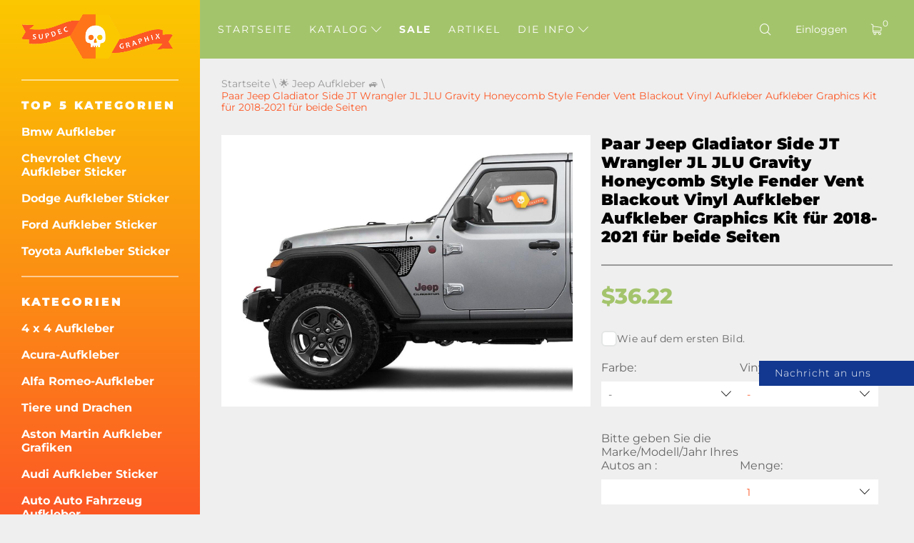

--- FILE ---
content_type: text/html; charset=UTF-8
request_url: https://de.supdec.com/catalog?product_id=8655
body_size: 21904
content:
<!DOCTYPE html>
<html lang="de">
<head>
    <meta charset="UTF-8"/>
    <meta http-equiv="X-UA-Compatible" content="IE=edge,chrome=1"/>
    <meta name="viewport" content="width=device-width, initial-scale=1">
    <meta name="format-detection" content="telephone=no">

            <title>Paar Jeep Gladiator Side JT Wrangler JL JLU Gravity Honeycomb Style Fender Vent Blackout Vinyl Aufkleber Aufkleber Graphics Kit für 2018-2021 für beide Seiten
</title>
        <meta name="description"
              content="Paar Jeep Gladiator Side JT Wrangler JL JLU Gravity Honeycomb Style Fender Vent Blackout Vinyl Aufkleber Aufkleber Graphics Kit für 2018-2021 für beide Seiten
"/>
    
    <meta name="csrf-param" content="_csrf-supdec-frontend">
<meta name="csrf-token" content="b3x8-2zWnmHKRKYlFuvlfbmB1_f6FyBRqSgJQKVjt_8aCjW6BqDmPvkn80NEurI3jta-opUjSWf6EHsN0Cnwsg==">


                    <meta name="author" content="SupDec Graphix"/>
    <meta property="og:site_name" content="SupDec Graphix"/>
    <meta property="og:title" content="Paar Jeep Gladiator Side JT Wrangler JL JLU Gravity Honeycomb Style Fender Vent Blackout Vinyl Aufkleber Aufkleber Graphics Kit für 2018-2021 für beide Seiten
"/>
    <meta property="og:type" content="website"/>
    <meta property="og:description"
          content="Paar Jeep Gladiator Side JT Wrangler JL JLU Gravity Honeycomb Style Fender Vent Blackout Vinyl Aufkleber Aufkleber Graphics Kit für 2018-2021 für beide Seiten
"/>
    <meta property="og:url" content="https://de.supdec.com/catalog?product_id=8655"/>
    <meta property="og:image" content="https://de.supdec.com/images/8655_1_pair_of_jeep_gladiator_side_jt_wrangler_jl_jlu_gravity_honeycomb_style_fender_vent_blackout_vinyl_decal_sticker_graphics_kit_for_20182021_for_both_sides.jpg"/>

            <meta property="product:brand" content="SupDec">
        <meta property="product:availability" content="in stock">
        <meta property="product:condition" content="new">
        <meta property="product:price:amount" content="36.22">
        <meta property="product:price:currency" content="USD">
        <meta property="product:retailer_item_id" content="8655">
    
    <meta name="twitter:site" content="SupDec Graphix"/>
    <meta name="twitter:title" content="Paar Jeep Gladiator Side JT Wrangler JL JLU Gravity Honeycomb Style Fender Vent Blackout Vinyl Aufkleber Aufkleber Graphics Kit für 2018-2021 für beide Seiten
">
    <meta name="twitter:description"
          content="Paar Jeep Gladiator Side JT Wrangler JL JLU Gravity Honeycomb Style Fender Vent Blackout Vinyl Aufkleber Aufkleber Graphics Kit für 2018-2021 für beide Seiten
"/>
    <meta name="twitter:image" content="https://de.supdec.com/images/8655_1_pair_of_jeep_gladiator_side_jt_wrangler_jl_jlu_gravity_honeycomb_style_fender_vent_blackout_vinyl_decal_sticker_graphics_kit_for_20182021_for_both_sides.jpg"/>
    <meta name="twitter:creator" content="SupDec Graphix"/>

    <link rel="canonical" href="https://de.supdec.com/catalog?product_id=8655"/>

            <link rel="alternate" hreflang="x-default" href="https://supdec.com/catalog?product_id=8655"/>
            <link rel="alternate" hreflang="en-gb" href="https://gb.supdec.com/catalog?product_id=8655"/>
            <link rel="alternate" hreflang="en-au" href="https://au.supdec.com/catalog?product_id=8655"/>
            <link rel="alternate" hreflang="it" href="https://it.supdec.com/catalog?product_id=8655"/>
            <link rel="alternate" hreflang="fr" href="https://fr.supdec.com/catalog?product_id=8655"/>
            <link rel="alternate" hreflang="es" href="https://es.supdec.com/catalog?product_id=8655"/>
            <link rel="alternate" hreflang="nl" href="https://nl.supdec.com/catalog?product_id=8655"/>
    
    <link rel="apple-touch-icon" sizes="76x76" href="/apple-touch-icon.png">
    <link rel="icon" type="image/png" sizes="32x32" href="/favicon-32x32.png">
    <link rel="icon" type="image/png" sizes="16x16" href="/favicon-16x16.png">
    <link rel="manifest" href="/manifest.json">
    <link rel="mask-icon" href="/safari-pinned-tab.svg" color="#5bbad5">
    <meta name="theme-color" content="#ffffff">


            <link href="/css/product-page.min.css?v=1763569786" rel="preload" as="style">

        <link rel="stylesheet" href="/css/product-page.min.css?v=1763569786">
    
    
            <link rel="stylesheet" data-href="/css/lightbox.min.css?v=1.0.2" load-status="lazy">
    
    <link rel="preload" href="/app-js/sd.js?v=1762162497" as="script"/>

    
    <link rel="preload" href="/fonts/montserrat/montserrat-v25-latin-regular.woff2" as="font" type="font/woff2"
          crossorigin>
    <link rel="preload" href="/fonts/montserrat/montserrat-v25-latin-500.woff2" as="font" type="font/woff2" crossorigin>
    <link rel="preload" href="/fonts/montserrat/montserrat-v25-latin-700.woff2" as="font" type="font/woff2" crossorigin>
    <link rel="preload" href="/fonts/montserrat/montserrat-v25-latin-800.woff2" as="font" type="font/woff2" crossorigin>
    <link rel="preload" href="/fonts/montserrat/montserrat-v25-latin-900.woff2" as="font" type="font/woff2" crossorigin>
    <link rel="preload" href="/fonts/iconset/iconset.woff?7qayz9" as="font" type="font/woff" crossorigin>
    <link rel="preload" href="/fonts/icon/bitlab.woff?dr81zo" as="font" type="font/woff" crossorigin>

    <link rel="preconnect" href="https://www.googletagmanager.com">
    <link rel="preconnect" href="https://www.google-analytics.com">
    <!--    <link rel="preconnect" href="https://connect.facebook.net">-->

    <link rel="dns-prefetch" href="https://www.googletagmanager.com">
    <link rel="dns-prefetch" href="https://www.google-analytics.com">
    <!--    <link rel="dns-prefetch" href="https://connect.facebook.net">-->

    <script type="application/ld+json">
        {
            "@context": "https://schema.org",
            "@type": "Organization",
            "url": "https://supdec.com/",
            "logo": "https://supdec.com/img/logo.png"
        }
    </script>


    <style>
        .grecaptcha-badge {
            visibility: hidden;
        }

        .select__color--list {
            max-height: 250px !important;
        }

        .advise_car {
            border: none;
            background: #fff;
            color: #fc5825;
            height: 35px;
            padding-left: 10px;
            width: 100%;
        }

        .singleProd__input {
            margin-bottom: 10px;
        }

        .singleProd__input span {
            display: block;
            margin-bottom: 10px;
        }

    </style>
    <style>
    /* montserrat-300 - latin */
    @font-face {
        font-display: swap; /* Check https://developer.mozilla.org/en-US/docs/Web/CSS/@font-face/font-display for other options. */
        font-family: 'Montserrat';
        font-style: normal;
        font-weight: 300;
        src: url('/fonts/montserrat/montserrat-v25-latin-300.woff2') format('woff2'); /* Chrome 36+, Opera 23+, Firefox 39+, Safari 12+, iOS 10+ */
    }
    /* montserrat-regular - latin */
    @font-face {
        font-display: swap; /* Check https://developer.mozilla.org/en-US/docs/Web/CSS/@font-face/font-display for other options. */
        font-family: 'Montserrat';
        font-style: normal;
        font-weight: 400;
        src: url('/fonts/montserrat/montserrat-v25-latin-regular.woff2') format('woff2'); /* Chrome 36+, Opera 23+, Firefox 39+, Safari 12+, iOS 10+ */
    }
    /* montserrat-italic - latin */
    @font-face {
        font-display: swap; /* Check https://developer.mozilla.org/en-US/docs/Web/CSS/@font-face/font-display for other options. */
        font-family: 'Montserrat';
        font-style: italic;
        font-weight: 400;
        src: url('/fonts/montserrat/montserrat-v25-latin-italic.woff2') format('woff2'); /* Chrome 36+, Opera 23+, Firefox 39+, Safari 12+, iOS 10+ */
    }
    /* montserrat-500 - latin */
    @font-face {
        font-display: swap; /* Check https://developer.mozilla.org/en-US/docs/Web/CSS/@font-face/font-display for other options. */
        font-family: 'Montserrat';
        font-style: normal;
        font-weight: 500;
        src: url('/fonts/montserrat/montserrat-v25-latin-500.woff2') format('woff2'); /* Chrome 36+, Opera 23+, Firefox 39+, Safari 12+, iOS 10+ */
    }
    /* montserrat-700 - latin */
    @font-face {
        font-display: swap; /* Check https://developer.mozilla.org/en-US/docs/Web/CSS/@font-face/font-display for other options. */
        font-family: 'Montserrat';
        font-style: normal;
        font-weight: 700;
        src: url('/fonts/montserrat/montserrat-v25-latin-700.woff2') format('woff2'); /* Chrome 36+, Opera 23+, Firefox 39+, Safari 12+, iOS 10+ */
    }
    /* montserrat-800 - latin */
    @font-face {
        font-display: swap; /* Check https://developer.mozilla.org/en-US/docs/Web/CSS/@font-face/font-display for other options. */
        font-family: 'Montserrat';
        font-style: normal;
        font-weight: 800;
        src: url('/fonts/montserrat/montserrat-v25-latin-800.woff2') format('woff2'); /* Chrome 36+, Opera 23+, Firefox 39+, Safari 12+, iOS 10+ */
    }
    /* montserrat-900 - latin */
    @font-face {
        font-display: swap; /* Check https://developer.mozilla.org/en-US/docs/Web/CSS/@font-face/font-display for other options. */
        font-family: 'Montserrat';
        font-style: normal;
        font-weight: 900;
        src: url('/fonts/montserrat/montserrat-v25-latin-900.woff2') format('woff2'); /* Chrome 36+, Opera 23+, Firefox 39+, Safari 12+, iOS 10+ */
    }

    @font-face {
        font-family: 'bitlab';
        src: url('/fonts/icon/bitlab.eot?dr81zo');
        src: url('/fonts/icon/bitlab.eot?dr81zo#iefix') format('embedded-opentype'),
            /*url('/fonts/icon/bitlab.ttf?dr81zo') format('truetype'),*/ url('/fonts/icon/bitlab.woff?dr81zo') format('woff'),
        url('/fonts/icon/bitlab.svg?dr81zo#bitlab') format('svg');
        font-weight: normal;
        font-style: normal;
        font-display: swap;
    }

    @font-face {
        font-family: 'iconset';
        src: url('/fonts/iconset/iconset.eot?7qayz9');
        src: url('/fonts/iconset/iconset.eot?7qayz9#iefix') format('embedded-opentype'),
            /*url('/fonts/iconset/iconset.ttf?7qayz9') format('truetype'),*/ url('/fonts/iconset/iconset.woff?7qayz9') format('woff'),
        url('/fonts/iconset/iconset.svg?7qayz9#iconset') format('svg');
        font-weight: normal;
        font-style: normal;
        font-display: swap;
    }

</style>
                <!--    <script type="text/javascript">-->
    <!--        (function (i, s, o, g, r, a, m) {-->
    <!--            i['GoogleAnalyticsObject'] = r;-->
    <!--            i[r] = i[r] || function () {-->
    <!--                (i[r].q = i[r].q || []).push(arguments)-->
    <!--            }, i[r].l = 1 * new Date();-->
    <!--            a = s.createElement(o),-->
    <!--                m = s.getElementsByTagName(o)[0];-->
    <!--            a.async = 1;-->
    <!--            a.src = g;-->
    <!--            m.parentNode.insertBefore(a, m)-->
    <!--        })(window, document, 'script', 'https://www.google-analytics.com/analytics.js', 'ga');-->
    <!---->
    <!--        ga('create', 'UA-27948650-1', 'auto', {'allowLinker': true});-->
    <!--        ga('require', 'linker');-->
    <!--        ga('linker:autoLink', ['de.supdec.com', 'it.supdec.com', 'fr.supdec.com', 'es.supdec.com', 'nl.supdec.com', 'au.supdec.com', 'gb.supdec.com']);-->
    <!--        ga('send', 'pageview');-->
    <!--        ga('require', 'ecommerce');-->
    <!--    </script>-->

<!-- Google Tag Manager -->
<script>(function (w, d, s, l, i) {
        w[l] = w[l] || [];
        w[l].push({
            'gtm.start':
                new Date().getTime(), event: 'gtm.js'
        });
        var f = d.getElementsByTagName(s)[0],
            j = d.createElement(s), dl = l != 'dataLayer' ? '&l=' + l : '';
        j.async = true;
        j.src =
            'https://www.googletagmanager.com/gtm.js?id=' + i + dl;
        f.parentNode.insertBefore(j, f);
    })(window, document, 'script', 'dataLayer', 'GTM-T5BRM9S');</script>
<!-- End Google Tag Manager -->
    <!-- Pinterest Tag -->
    <script>
        !function (e) {
            if (!window.pintrk) {
                window.pintrk = function () {
                    window.pintrk.queue.push(Array.prototype.slice.call(arguments))
                };
                var
                    n = window.pintrk;
                n.queue = [], n.version = "3.0";
                var
                    t = document.createElement("script");
                t.async = !0, t.src = e;
                var
                    r = document.getElementsByTagName("script")[0];
                r.parentNode.insertBefore(t, r)
            }
        }("https://s.pinimg.com/ct/core.js");
        pintrk('load', '2612502682791', {em: 'support@supdec.com'});
        pintrk('page');
    </script>
    <noscript>
        <img height="1" width="1" style="display:none;" alt=""
             src="https://ct.pinterest.com/v3/?event=init&tid=2612502682791&pd[em]=7179797fd79200d3fcefaf9baa087e45&noscript=1"/>
    </noscript>
    <!-- end Pinterest Tag -->

        <!-- TODO recaptcha -->
    <script src="https://www.google.com/recaptcha/api.js?render=6LfTxiUpAAAAAEIoWalhsojPOBFCGNnCVXyuikhe"></script>
    <input type="hidden" id="recaptcha" name="recaptcha" value="6LfTxiUpAAAAAEIoWalhsojPOBFCGNnCVXyuikhe">

</head>
<body>
<!-- Google Tag Manager (noscript) -->
<noscript>
    <iframe src="https://www.googletagmanager.com/ns.html?id=GTM-T5BRM9S"
            height="0" width="0" style="display:none;visibility:hidden"></iframe>
</noscript>
<!-- End Google Tag Manager (noscript) -->



<div class="sidebar__overlay"></div>
<aside id="sidebar">
    <div class="fixed-widget">
        <a id="logo" href="/"><img src="/img/logo.png" loading="lazy" width="212" height="62" alt="Logo Supdec"></a>
                    <hr/>
            <nav id="js-scrollnav">
                <div class="h2">Top 5 Kategorien</div>
                <ul itemscope itemtype="http://www.schema.org/SiteNavigationElement">
                                            <li itemprop="name"><a itemprop="url"
                                               href="/catalog?cat_id=45" >Bmw Aufkleber
</a>
                        </li>
                                            <li itemprop="name"><a itemprop="url"
                                               href="/catalog?cat_id=59" >Chevrolet Chevy Aufkleber Sticker
</a>
                        </li>
                                            <li itemprop="name"><a itemprop="url"
                                               href="/catalog?cat_id=47" >Dodge Aufkleber Sticker
</a>
                        </li>
                                            <li itemprop="name"><a itemprop="url"
                                               href="/catalog?cat_id=55" >Ford Aufkleber Sticker
</a>
                        </li>
                                            <li itemprop="name"><a itemprop="url"
                                               href="/catalog?cat_id=64" >Toyota Aufkleber Sticker
</a>
                        </li>
                                    </ul>
            </nav>
                <hr/>
        <nav id="js-scrollnav">
            <div class="h2">Kategorien</div>
            <ul itemscope itemtype="http://www.schema.org/SiteNavigationElement">
                                                            <li itemprop="name"><a itemprop="url"
                                               href="/catalog?cat_id=43" >4 x 4 Aufkleber
</a>
                        </li>
                                            <li itemprop="name"><a itemprop="url"
                                               href="/catalog?cat_id=108" >Acura-Aufkleber
</a>
                        </li>
                                            <li itemprop="name"><a itemprop="url"
                                               href="/catalog?cat_id=97" >Alfa Romeo-Aufkleber
</a>
                        </li>
                                            <li itemprop="name"><a itemprop="url"
                                               href="/catalog?cat_id=38" >Tiere und Drachen
</a>
                        </li>
                                            <li itemprop="name"><a itemprop="url"
                                               href="/catalog?cat_id=120" >Aston Martin Aufkleber Grafiken
</a>
                        </li>
                                            <li itemprop="name"><a itemprop="url"
                                               href="/catalog?cat_id=52" >Audi Aufkleber Sticker
</a>
                        </li>
                                            <li itemprop="name"><a itemprop="url"
                                               href="/catalog?cat_id=22" >Auto Auto Fahrzeug Aufkleber
</a>
                        </li>
                                            <li itemprop="name"><a itemprop="url"
                                               href="/catalog?cat_id=119" >Abzeichen und Embleme
</a>
                        </li>
                                            <li itemprop="name"><a itemprop="url"
                                               href="/catalog?cat_id=45" >Bmw Aufkleber
</a>
                        </li>
                                            <li itemprop="name"><a itemprop="url"
                                               href="/catalog?cat_id=28" >Bootaufkleber
</a>
                        </li>
                                            <li itemprop="name"><a itemprop="url"
                                               href="/catalog?cat_id=34" >Karosserie-Akzent-Autodekore
</a>
                        </li>
                                            <li itemprop="name"><a itemprop="url"
                                               href="/catalog?cat_id=60" >Cadillac Aufkleber
</a>
                        </li>
                                            <li itemprop="name"><a itemprop="url"
                                               href="/catalog?cat_id=59" >Chevrolet Chevy Aufkleber Sticker
</a>
                        </li>
                                            <li itemprop="name"><a itemprop="url"
                                               href="/catalog?cat_id=117" >Chrysler-Aufkleber
</a>
                        </li>
                                            <li itemprop="name"><a itemprop="url"
                                               href="/catalog?cat_id=98" >CITROEN Aufkleber
</a>
                        </li>
                                            <li itemprop="name"><a itemprop="url"
                                               href="/catalog?cat_id=58" >Comics Aufkleber
</a>
                        </li>
                                            <li itemprop="name"><a itemprop="url"
                                               href="/catalog?cat_id=94" >Cornhole-Spiel Aufkleber
</a>
                        </li>
                                            <li itemprop="name"><a itemprop="url"
                                               href="/catalog?cat_id=78" >DAIHATSU AUFKLEBER
</a>
                        </li>
                                            <li itemprop="name"><a itemprop="url"
                                               href="/catalog?cat_id=65" >Aufkleber für Subaru
</a>
                        </li>
                                            <li itemprop="name"><a itemprop="url"
                                               href="/catalog?cat_id=47" >Dodge Aufkleber Sticker
</a>
                        </li>
                                            <li itemprop="name"><a itemprop="url"
                                               href="/catalog?cat_id=90" >Gewölbte Aufkleber-Aufkleber
</a>
                        </li>
                                            <li itemprop="name"><a itemprop="url"
                                               href="/catalog?cat_id=100" >Ducati Aufkleber
</a>
                        </li>
                                            <li itemprop="name"><a itemprop="url"
                                               href="/catalog?cat_id=107" >Ferrari Aufkleber
</a>
                        </li>
                                            <li itemprop="name"><a itemprop="url"
                                               href="/catalog?cat_id=81" >Fiat Aufkleber Sticker
</a>
                        </li>
                                            <li itemprop="name"><a itemprop="url"
                                               href="/catalog?cat_id=55" >Ford Aufkleber Sticker
</a>
                        </li>
                                            <li itemprop="name"><a itemprop="url"
                                               href="/catalog?cat_id=68" >Witzige Aufkleber-Aufkleber
</a>
                        </li>
                                            <li itemprop="name"><a itemprop="url"
                                               href="/catalog?cat_id=70" >Spiele Aufkleber Sticker
</a>
                        </li>
                                            <li itemprop="name"><a itemprop="url"
                                               href="/catalog?cat_id=57" >GMC Aufkleber Sticker
</a>
                        </li>
                                            <li itemprop="name"><a itemprop="url"
                                               href="/catalog?cat_id=92" >Hüte & Mützen
</a>
                        </li>
                                            <li itemprop="name"><a itemprop="url"
                                               href="/catalog?cat_id=82" >Hemi Aufkleber
</a>
                        </li>
                                            <li itemprop="name"><a itemprop="url"
                                               href="/catalog?cat_id=56" >Wohnkultur
</a>
                        </li>
                                            <li itemprop="name"><a itemprop="url"
                                               href="/catalog?cat_id=67" >Honda Aufkleber Sticker
</a>
                        </li>
                                            <li itemprop="name"><a itemprop="url"
                                               href="/catalog?cat_id=36" >Motorhaubenabziehbilder
</a>
                        </li>
                                            <li itemprop="name"><a itemprop="url"
                                               href="/catalog?cat_id=101" >HUMMER Aufkleber Sticker
</a>
                        </li>
                                            <li itemprop="name"><a itemprop="url"
                                               href="/catalog?cat_id=103" >Hyundai Aufkleber
</a>
                        </li>
                                            <li itemprop="name"><a itemprop="url"
                                               href="/catalog?cat_id=109" >Infiniti Aufkleber Sticker
</a>
                        </li>
                                            <li itemprop="name"><a itemprop="url"
                                               href="/catalog?cat_id=40" >Instagram Benutzername Aufkleber / Aufkleber
</a>
                        </li>
                                            <li itemprop="name"><a itemprop="url"
                                               href="/catalog?cat_id=83" >JAGUAR Aufkleber Sticker
</a>
                        </li>
                                            <li itemprop="name"><a itemprop="url"
                                               href="/catalog?cat_id=63" >Japanischer Inlandsmarkt JDM
</a>
                        </li>
                                            <li itemprop="name"><a itemprop="url"
                                               href="/catalog?cat_id=49" >Jeep Aufkleber
</a>
                        </li>
                                            <li itemprop="name"><a itemprop="url"
                                               href="/catalog?cat_id=84" >KIA Motors Aufkleber Sticker
</a>
                        </li>
                                            <li itemprop="name"><a itemprop="url"
                                               href="/catalog?cat_id=116" >Lamborghini Aufkleber
</a>
                        </li>
                                            <li itemprop="name"><a itemprop="url"
                                               href="/catalog?cat_id=102" >Land Rover
</a>
                        </li>
                                            <li itemprop="name"><a itemprop="url"
                                               href="/catalog?cat_id=26" >Laptop
</a>
                        </li>
                                            <li itemprop="name"><a itemprop="url"
                                               href="/catalog?cat_id=41" >Laptop MacBook Aufkleber
</a>
                        </li>
                                            <li itemprop="name"><a itemprop="url"
                                               href="/catalog?cat_id=96" >LEXUS Aufkleber Aufkleber
</a>
                        </li>
                                            <li itemprop="name"><a itemprop="url"
                                               href="/catalog?cat_id=121" >Kennzeichenabdeckungen & -rahmen
</a>
                        </li>
                                            <li itemprop="name"><a itemprop="url"
                                               href="/catalog?cat_id=115" >Lincoln Aufkleber
</a>
                        </li>
                                            <li itemprop="name"><a itemprop="url"
                                               href="/catalog?cat_id=72" >Mazda Aufkleber Sticker
</a>
                        </li>
                                            <li itemprop="name"><a itemprop="url"
                                               href="/catalog?cat_id=122" >McLaren Aufkleber Sticker
</a>
                        </li>
                                            <li itemprop="name"><a itemprop="url"
                                               href="/catalog?cat_id=54" >Mercedes Benz Aufkleber Sticker
</a>
                        </li>
                                            <li itemprop="name"><a itemprop="url"
                                               href="/catalog?cat_id=110" >Metall CNC-Abzeichen
</a>
                        </li>
                                            <li itemprop="name"><a itemprop="url"
                                               href="/catalog?cat_id=80" >MINI Cooper Aufkleber Sticker
</a>
                        </li>
                                            <li itemprop="name"><a itemprop="url"
                                               href="/catalog?cat_id=69" >Mitsubishi Aufkleber Sticker
</a>
                        </li>
                                            <li itemprop="name"><a itemprop="url"
                                               href="/catalog?cat_id=89" >Molon Labe Aufkleber-Aufkleber
</a>
                        </li>
                                            <li itemprop="name"><a itemprop="url"
                                               href="/catalog?cat_id=23" >Motorrad-Aufkleber
</a>
                        </li>
                                            <li itemprop="name"><a itemprop="url"
                                               href="/catalog?cat_id=104" >Filme & TV Aufkleber
</a>
                        </li>
                                            <li itemprop="name"><a itemprop="url"
                                               href="/catalog?cat_id=33" >Aufkleber für Musikinstrumente
</a>
                        </li>
                                            <li itemprop="name"><a itemprop="url"
                                               href="/catalog?cat_id=50" >Nissan Aufkleber
</a>
                        </li>
                                            <li itemprop="name"><a itemprop="url"
                                               href="/catalog?cat_id=66" >Opel Aufkleber Sticker
</a>
                        </li>
                                            <li itemprop="name"><a itemprop="url"
                                               href="/catalog?cat_id=25" >Andere
</a>
                        </li>
                                            <li itemprop="name"><a itemprop="url"
                                               href="/catalog?cat_id=37" >Pinkel auf Aufkleber
</a>
                        </li>
                                            <li itemprop="name"><a itemprop="url"
                                               href="/catalog?cat_id=77" >PEUGEOT Aufkleber Sticker
</a>
                        </li>
                                            <li itemprop="name"><a itemprop="url"
                                               href="/catalog?cat_id=46" >Flipperkabinett-Aufkleber
</a>
                        </li>
                                            <li itemprop="name"><a itemprop="url"
                                               href="/catalog?cat_id=106" >Pontiac Aufkleber
</a>
                        </li>
                                            <li itemprop="name"><a itemprop="url"
                                               href="/catalog?cat_id=61" >Porsche Aufkleber Sticker
</a>
                        </li>
                                            <li itemprop="name"><a itemprop="url"
                                               href="/catalog?cat_id=39" >Rennstreifen
</a>
                        </li>
                                            <li itemprop="name"><a itemprop="url"
                                               href="/catalog?cat_id=35" >Rennstreifen
</a>
                        </li>
                                            <li itemprop="name"><a itemprop="url"
                                               href="/catalog?cat_id=73" >Heckscheiben-Grafik-Aufkleber
</a>
                        </li>
                                            <li itemprop="name"><a itemprop="url"
                                               href="/catalog?cat_id=91" >Renault Aufkleber Sticker
</a>
                        </li>
                                            <li itemprop="name"><a itemprop="url"
                                               href="/catalog?cat_id=75" >Rockmusik Aufkleber/Sticker
</a>
                        </li>
                                            <li itemprop="name"><a itemprop="url"
                                               href="/catalog?cat_id=118" >Verkauf Aufkleber -50% Rabatt
</a>
                        </li>
                                            <li itemprop="name"><a itemprop="url"
                                               href="/catalog?cat_id=111" >SITZ-Aufkleber
</a>
                        </li>
                                            <li itemprop="name"><a itemprop="url"
                                               href="/catalog?cat_id=113" >Seitenfensteraufkleber
</a>
                        </li>
                                            <li itemprop="name"><a itemprop="url"
                                               href="/catalog?cat_id=112" >SKODA Aufkleber
</a>
                        </li>
                                            <li itemprop="name"><a itemprop="url"
                                               href="/catalog?cat_id=85" >Totenkopf- und Punisher-Aufkleber
</a>
                        </li>
                                            <li itemprop="name"><a itemprop="url"
                                               href="/catalog?cat_id=86" >SPLASH Aufkleber Sticker
</a>
                        </li>
                                            <li itemprop="name"><a itemprop="url"
                                               href="/catalog?cat_id=105" >Sport-Fan-Aufkleber
</a>
                        </li>
                                            <li itemprop="name"><a itemprop="url"
                                               href="/catalog?cat_id=51" >Sport Geist Aufkleber-Aufkleber
</a>
                        </li>
                                            <li itemprop="name"><a itemprop="url"
                                               href="/catalog?cat_id=71" >Star Wars Aufkleber Sticker
</a>
                        </li>
                                            <li itemprop="name"><a itemprop="url"
                                               href="/catalog?cat_id=114" >Stoppen Sie den Krieg in der Ukraine
</a>
                        </li>
                                            <li itemprop="name"><a itemprop="url"
                                               href="/catalog?cat_id=99" >Suzuki Aufkleber Sticker
</a>
                        </li>
                                            <li itemprop="name"><a itemprop="url"
                                               href="/catalog?cat_id=74" >Heckklappenaufkleber
</a>
                        </li>
                                            <li itemprop="name"><a itemprop="url"
                                               href="/catalog?cat_id=76" >Tesla Aufkleber Sticker
</a>
                        </li>
                                            <li itemprop="name"><a itemprop="url"
                                               href="/catalog?cat_id=64" >Toyota Aufkleber Sticker
</a>
                        </li>
                                            <li itemprop="name"><a itemprop="url"
                                               href="/catalog?cat_id=87" >Lkw-Seitenaufkleber
</a>
                        </li>
                                            <li itemprop="name"><a itemprop="url"
                                               href="/catalog?cat_id=79" >Turbo Aufkleber Sticker
</a>
                        </li>
                                            <li itemprop="name"><a itemprop="url"
                                               href="/catalog?cat_id=95" >Volkswagen VW Aufkleber Sticker
</a>
                        </li>
                                            <li itemprop="name"><a itemprop="url"
                                               href="/catalog?cat_id=24" >Wandtattoos
</a>
                        </li>
                                            <li itemprop="name"><a itemprop="url"
                                               href="/catalog?cat_id=42" >Radnabenkappen-Aufkleber
</a>
                        </li>
                                            <li itemprop="name"><a itemprop="url"
                                               href="/catalog?cat_id=48" >Frontscheibenbanner-Aufkleber
</a>
                        </li>
                                            <li itemprop="name"><a itemprop="url"
                                               href="/catalog?cat_id=53" >Zombie Vinyl Aufkleber Aufkleber
</a>
                        </li>
                                                </ul>
        </nav>
    </div>
</aside>
<main id="page" >

    <!--header-->
<header id="header" class="header nav-down">
    <div class="menu__btn"><span></span><span></span><span></span></div>

    <nav class="header__nav--dt">
        <ul>
                                                <li class=" "><a
                                href="/">Startseite</a></li>
                                                                <li class="hasSub ">
                        <a class="js-catalogToggle" role="button" aria-label="catalog toggle">Katalog <i
                                    class="icon-arrow"></i></a>
                        <div>
                                                            <ul class="sub__menu sub__menu--categories">
                                                                            <li>
                                            <a href="/catalog?cat_id=43">4 x 4 Aufkleber
</a>
                                        </li>
                                                                            <li>
                                            <a href="/catalog?cat_id=108">Acura-Aufkleber
</a>
                                        </li>
                                                                            <li>
                                            <a href="/catalog?cat_id=97">Alfa Romeo-Aufkleber
</a>
                                        </li>
                                                                            <li>
                                            <a href="/catalog?cat_id=38">Tiere und Drachen
</a>
                                        </li>
                                                                            <li>
                                            <a href="/catalog?cat_id=120">Aston Martin Aufkleber Grafiken
</a>
                                        </li>
                                                                            <li>
                                            <a href="/catalog?cat_id=52">Audi Aufkleber Sticker
</a>
                                        </li>
                                                                            <li>
                                            <a href="/catalog?cat_id=22">Auto Auto Fahrzeug Aufkleber
</a>
                                        </li>
                                                                            <li>
                                            <a href="/catalog?cat_id=119">Abzeichen und Embleme
</a>
                                        </li>
                                                                            <li>
                                            <a href="/catalog?cat_id=45">Bmw Aufkleber
</a>
                                        </li>
                                                                            <li>
                                            <a href="/catalog?cat_id=28">Bootaufkleber
</a>
                                        </li>
                                                                            <li>
                                            <a href="/catalog?cat_id=34">Karosserie-Akzent-Autodekore
</a>
                                        </li>
                                                                            <li>
                                            <a href="/catalog?cat_id=60">Cadillac Aufkleber
</a>
                                        </li>
                                                                            <li>
                                            <a href="/catalog?cat_id=59">Chevrolet Chevy Aufkleber Sticker
</a>
                                        </li>
                                                                            <li>
                                            <a href="/catalog?cat_id=117">Chrysler-Aufkleber
</a>
                                        </li>
                                                                            <li>
                                            <a href="/catalog?cat_id=98">CITROEN Aufkleber
</a>
                                        </li>
                                                                            <li>
                                            <a href="/catalog?cat_id=58">Comics Aufkleber
</a>
                                        </li>
                                                                            <li>
                                            <a href="/catalog?cat_id=94">Cornhole-Spiel Aufkleber
</a>
                                        </li>
                                                                            <li>
                                            <a href="/catalog?cat_id=78">DAIHATSU AUFKLEBER
</a>
                                        </li>
                                                                            <li>
                                            <a href="/catalog?cat_id=65">Aufkleber für Subaru
</a>
                                        </li>
                                                                            <li>
                                            <a href="/catalog?cat_id=47">Dodge Aufkleber Sticker
</a>
                                        </li>
                                                                            <li>
                                            <a href="/catalog?cat_id=90">Gewölbte Aufkleber-Aufkleber
</a>
                                        </li>
                                                                            <li>
                                            <a href="/catalog?cat_id=100">Ducati Aufkleber
</a>
                                        </li>
                                                                            <li>
                                            <a href="/catalog?cat_id=107">Ferrari Aufkleber
</a>
                                        </li>
                                                                            <li>
                                            <a href="/catalog?cat_id=81">Fiat Aufkleber Sticker
</a>
                                        </li>
                                                                            <li>
                                            <a href="/catalog?cat_id=55">Ford Aufkleber Sticker
</a>
                                        </li>
                                                                            <li>
                                            <a href="/catalog?cat_id=68">Witzige Aufkleber-Aufkleber
</a>
                                        </li>
                                                                            <li>
                                            <a href="/catalog?cat_id=70">Spiele Aufkleber Sticker
</a>
                                        </li>
                                                                            <li>
                                            <a href="/catalog?cat_id=57">GMC Aufkleber Sticker
</a>
                                        </li>
                                                                            <li>
                                            <a href="/catalog?cat_id=92">Hüte & Mützen
</a>
                                        </li>
                                                                            <li>
                                            <a href="/catalog?cat_id=82">Hemi Aufkleber
</a>
                                        </li>
                                                                            <li>
                                            <a href="/catalog?cat_id=56">Wohnkultur
</a>
                                        </li>
                                                                            <li>
                                            <a href="/catalog?cat_id=67">Honda Aufkleber Sticker
</a>
                                        </li>
                                                                            <li>
                                            <a href="/catalog?cat_id=36">Motorhaubenabziehbilder
</a>
                                        </li>
                                                                            <li>
                                            <a href="/catalog?cat_id=101">HUMMER Aufkleber Sticker
</a>
                                        </li>
                                                                            <li>
                                            <a href="/catalog?cat_id=103">Hyundai Aufkleber
</a>
                                        </li>
                                                                            <li>
                                            <a href="/catalog?cat_id=109">Infiniti Aufkleber Sticker
</a>
                                        </li>
                                                                            <li>
                                            <a href="/catalog?cat_id=40">Instagram Benutzername Aufkleber / Aufkleber
</a>
                                        </li>
                                                                            <li>
                                            <a href="/catalog?cat_id=83">JAGUAR Aufkleber Sticker
</a>
                                        </li>
                                                                            <li>
                                            <a href="/catalog?cat_id=63">Japanischer Inlandsmarkt JDM
</a>
                                        </li>
                                                                            <li>
                                            <a href="/catalog?cat_id=49">Jeep Aufkleber
</a>
                                        </li>
                                                                            <li>
                                            <a href="/catalog?cat_id=84">KIA Motors Aufkleber Sticker
</a>
                                        </li>
                                                                            <li>
                                            <a href="/catalog?cat_id=116">Lamborghini Aufkleber
</a>
                                        </li>
                                                                            <li>
                                            <a href="/catalog?cat_id=102">Land Rover
</a>
                                        </li>
                                                                            <li>
                                            <a href="/catalog?cat_id=26">Laptop
</a>
                                        </li>
                                                                            <li>
                                            <a href="/catalog?cat_id=41">Laptop MacBook Aufkleber
</a>
                                        </li>
                                                                            <li>
                                            <a href="/catalog?cat_id=96">LEXUS Aufkleber Aufkleber
</a>
                                        </li>
                                                                            <li>
                                            <a href="/catalog?cat_id=121">Kennzeichenabdeckungen & -rahmen
</a>
                                        </li>
                                                                            <li>
                                            <a href="/catalog?cat_id=115">Lincoln Aufkleber
</a>
                                        </li>
                                                                            <li>
                                            <a href="/catalog?cat_id=72">Mazda Aufkleber Sticker
</a>
                                        </li>
                                                                            <li>
                                            <a href="/catalog?cat_id=122">McLaren Aufkleber Sticker
</a>
                                        </li>
                                                                            <li>
                                            <a href="/catalog?cat_id=54">Mercedes Benz Aufkleber Sticker
</a>
                                        </li>
                                                                            <li>
                                            <a href="/catalog?cat_id=110">Metall CNC-Abzeichen
</a>
                                        </li>
                                                                            <li>
                                            <a href="/catalog?cat_id=80">MINI Cooper Aufkleber Sticker
</a>
                                        </li>
                                                                            <li>
                                            <a href="/catalog?cat_id=69">Mitsubishi Aufkleber Sticker
</a>
                                        </li>
                                                                            <li>
                                            <a href="/catalog?cat_id=89">Molon Labe Aufkleber-Aufkleber
</a>
                                        </li>
                                                                            <li>
                                            <a href="/catalog?cat_id=23">Motorrad-Aufkleber
</a>
                                        </li>
                                                                            <li>
                                            <a href="/catalog?cat_id=104">Filme & TV Aufkleber
</a>
                                        </li>
                                                                            <li>
                                            <a href="/catalog?cat_id=33">Aufkleber für Musikinstrumente
</a>
                                        </li>
                                                                            <li>
                                            <a href="/catalog?cat_id=50">Nissan Aufkleber
</a>
                                        </li>
                                                                            <li>
                                            <a href="/catalog?cat_id=66">Opel Aufkleber Sticker
</a>
                                        </li>
                                                                            <li>
                                            <a href="/catalog?cat_id=25">Andere
</a>
                                        </li>
                                                                            <li>
                                            <a href="/catalog?cat_id=37">Pinkel auf Aufkleber
</a>
                                        </li>
                                                                            <li>
                                            <a href="/catalog?cat_id=77">PEUGEOT Aufkleber Sticker
</a>
                                        </li>
                                                                            <li>
                                            <a href="/catalog?cat_id=46">Flipperkabinett-Aufkleber
</a>
                                        </li>
                                                                            <li>
                                            <a href="/catalog?cat_id=106">Pontiac Aufkleber
</a>
                                        </li>
                                                                            <li>
                                            <a href="/catalog?cat_id=61">Porsche Aufkleber Sticker
</a>
                                        </li>
                                                                            <li>
                                            <a href="/catalog?cat_id=39">Rennstreifen
</a>
                                        </li>
                                                                            <li>
                                            <a href="/catalog?cat_id=35">Rennstreifen
</a>
                                        </li>
                                                                            <li>
                                            <a href="/catalog?cat_id=73">Heckscheiben-Grafik-Aufkleber
</a>
                                        </li>
                                                                            <li>
                                            <a href="/catalog?cat_id=91">Renault Aufkleber Sticker
</a>
                                        </li>
                                                                            <li>
                                            <a href="/catalog?cat_id=75">Rockmusik Aufkleber/Sticker
</a>
                                        </li>
                                                                            <li>
                                            <a href="/catalog?cat_id=118">Verkauf Aufkleber -50% Rabatt
</a>
                                        </li>
                                                                            <li>
                                            <a href="/catalog?cat_id=111">SITZ-Aufkleber
</a>
                                        </li>
                                                                            <li>
                                            <a href="/catalog?cat_id=113">Seitenfensteraufkleber
</a>
                                        </li>
                                                                            <li>
                                            <a href="/catalog?cat_id=112">SKODA Aufkleber
</a>
                                        </li>
                                                                            <li>
                                            <a href="/catalog?cat_id=85">Totenkopf- und Punisher-Aufkleber
</a>
                                        </li>
                                                                            <li>
                                            <a href="/catalog?cat_id=86">SPLASH Aufkleber Sticker
</a>
                                        </li>
                                                                            <li>
                                            <a href="/catalog?cat_id=105">Sport-Fan-Aufkleber
</a>
                                        </li>
                                                                            <li>
                                            <a href="/catalog?cat_id=51">Sport Geist Aufkleber-Aufkleber
</a>
                                        </li>
                                                                            <li>
                                            <a href="/catalog?cat_id=71">Star Wars Aufkleber Sticker
</a>
                                        </li>
                                                                            <li>
                                            <a href="/catalog?cat_id=114">Stoppen Sie den Krieg in der Ukraine
</a>
                                        </li>
                                                                            <li>
                                            <a href="/catalog?cat_id=99">Suzuki Aufkleber Sticker
</a>
                                        </li>
                                                                            <li>
                                            <a href="/catalog?cat_id=74">Heckklappenaufkleber
</a>
                                        </li>
                                                                            <li>
                                            <a href="/catalog?cat_id=76">Tesla Aufkleber Sticker
</a>
                                        </li>
                                                                            <li>
                                            <a href="/catalog?cat_id=64">Toyota Aufkleber Sticker
</a>
                                        </li>
                                                                            <li>
                                            <a href="/catalog?cat_id=87">Lkw-Seitenaufkleber
</a>
                                        </li>
                                                                            <li>
                                            <a href="/catalog?cat_id=79">Turbo Aufkleber Sticker
</a>
                                        </li>
                                                                            <li>
                                            <a href="/catalog?cat_id=95">Volkswagen VW Aufkleber Sticker
</a>
                                        </li>
                                                                            <li>
                                            <a href="/catalog?cat_id=24">Wandtattoos
</a>
                                        </li>
                                                                            <li>
                                            <a href="/catalog?cat_id=42">Radnabenkappen-Aufkleber
</a>
                                        </li>
                                                                            <li>
                                            <a href="/catalog?cat_id=48">Frontscheibenbanner-Aufkleber
</a>
                                        </li>
                                                                            <li>
                                            <a href="/catalog?cat_id=53">Zombie Vinyl Aufkleber Aufkleber
</a>
                                        </li>
                                                                    </ul>
                            
                        </div>
                    </li>
                                                                <li class="active "><a
                                href="/catalog?cat_id=118">Sale</a></li>
                                                                <li class=" "><a
                                href="/news">Artikel</a></li>
                                                                <li class="hasSub full-desktop-hide">
                        <a class="js-catalogToggle" role="button" aria-label="catalog toggle">Die Info <i
                                    class="icon-arrow"></i></a>
                        <div>
                                                            <ul class="sub__menu sub__menu--items">
                                                                            <li>
                                            <a href="/contact">Kontaktinformation</a>
                                        </li>
                                                                            <li>
                                            <a href="/faq">FAQ</a>
                                        </li>
                                                                            <li>
                                            <a href="/delivery">Die Zustellung</a>
                                        </li>
                                                                            <li>
                                            <a href="/tracking">Sendungsverfolgung</a>
                                        </li>
                                                                            <li>
                                            <a href="/instruction">Anweisung</a>
                                        </li>
                                                                    </ul>
                            
                        </div>
                    </li>
                                                                <li class=" full-desktop-show"><a
                                href="/delivery">Die Zustellung</a></li>
                                                                <li class=" full-desktop-show"><a
                                href="/tracking">Sendungsverfolgung</a></li>
                                                                <li class=" full-desktop-show"><a
                                href="/instruction">Anweisung</a></li>
                                    </ul>
    </nav>

    <a href="/" class="header__logo"><img src="/img/supdec_logo_mob.png" width="320" height="44"
                                                           alt="Logo mobile"></a>

            <ul class="header__controll">
            <li><i class=" icon-search js-search"></i></li>
            <li>
                <span class="js-login">Einloggen</span>
            </li>
            <li>
                <div id="go_toCheckout"><i class="icon-cart js-cart"></i><b
                            class="prod__count">0</b></div>
            </li>
        </ul>
    
    <form action="/search" id="product__search--form-header">

        <label for="header__search" class="header__search label__custome">
            <i class="icon-search" id="header__search_button"></i>
            <input type="text" id="header__search" name="q" aria-label="search" value="">
        </label>
    </form>
</header>
<!--header-->

<!--header__margin-->
<div class="header__margin"></div>
<!--header__margin-->


<!--mobile__menu-->
<div class="mobile__menu">
    <nav>
        <ul>
                            <li ><a
                            href="/"><span>Startseite</span></a></li>
                            <li ><a
                            href="/catalog"><span>Katalog</span></a></li>
                            <li class="active"><a
                            href="/catalog?cat_id=118"><span>Sale</span></a></li>
                            <li ><a
                            href="/news"><span>Artikel</span></a></li>
                            <li ><a
                            href="/delivery"><span>Die Zustellung</span></a></li>
                            <li ><a
                            href="/tracking"><span>Sendungsverfolgung</span></a></li>
                            <li ><a
                            href="/instruction"><span>Anweisung</span></a></li>
                    </ul>
    </nav>

            <ul class="mobile__menu--controll">
            <li><a rel="nofollow" href="#"
                   class="js-search-mob"><span>Suche</span></a>
            </li>
            <li><a rel="nofollow" href="#"
                   class="js-login"><span>Einloggen</span></a>
            </li>
        </ul>
    </div>
<!--mobile__menu-->


<!--search mobile-->
<div class="seach__mob">
    <form action="/search" id="product__search--form-header-mob">
        <label for="search__mob" class="label__custome">
            <i class="icon-search"></i>
            <input type="text" id="search__mob" name="q" aria-label="search" value="">
        </label>
    </form>
    <ul class="seach__mob--controll">
        <li><a href="#"
               class="button seach__mob--close">Nahe</a>
        </li>
        <li><a href="#" class="button solid"
               id="search__mob_button">Suche</a></li>
    </ul>
</div>
<!--search mobile-->
    <!--contentWrapper-->
    <div class="contentWrapper">
        
        
<!--singleProd-->
<section class="singleProd">
    <ul class="breadcrumbs" itemscope itemtype="https://schema.org/BreadcrumbList">
        <li itemprop="itemListElement" itemscope itemtype="http://schema.org/ListItem">
            <a href="/" itemprop="item">
                <span itemprop="name">Startseite</span>
            </a>
            <meta itemprop="position" content="1"/>
            \
        </li>
        <li itemprop="itemListElement" itemscope itemtype="http://schema.org/ListItem">
            <a href="/catalog?cat_id=49" itemprop="item">
                <span itemprop="name">🌟 Jeep Aufkleber
 🚙</span>
            </a>
            <meta itemprop="position" content="2"/>
            \
        </li>
        <li itemprop="itemListElement" itemscope itemtype="http://schema.org/ListItem">
            <span itemprop="name">Paar Jeep Gladiator Side JT Wrangler JL JLU Gravity Honeycomb Style Fender Vent Blackout Vinyl Aufkleber Aufkleber Graphics Kit für 2018-2021 für beide Seiten
</span>
            <meta itemprop="position" content="3"/>
        </li>
    </ul>

    <div class="clear"></div>

    <div itemscope itemtype="http://schema.org/Product">
        <div itemprop="brand" itemtype="https://schema.org/Brand" itemscope>
            <meta itemprop="name" content="SupDec Graphix"/>
        </div>

        <meta itemprop="name" content="Paar Jeep Gladiator Side JT Wrangler JL JLU Gravity Honeycomb Style Fender Vent Blackout Vinyl Aufkleber Aufkleber Graphics Kit für 2018-2021 für beide Seiten
">
        <meta itemprop="description"
              content="Paar Jeep Gladiator Side JT Wrangler JL JLU Gravity Honeycomb Style Fender Vent Blackout Vinyl Aufkleber Aufkleber Graphics Kit für 2018-2021 für beide Seiten
">
        <meta itemprop="productID" content="8655">
        <meta itemprop="sku" content="8655"/>
        <meta itemprop="url"
              content="https://de.supdec.com/catalog?product_id=8655">
        <meta itemprop="image" content="https://de.supdec.com/images/8655_1_pair_of_jeep_gladiator_side_jt_wrangler_jl_jlu_gravity_honeycomb_style_fender_vent_blackout_vinyl_decal_sticker_graphics_kit_for_20182021_for_both_sides.jpg">


        <div class="singleProd__wrapper noModal">
            <div class="singleProd__slider">

                <div class="singleProd__slider--main  ">
                    
                    <a href="/images/8655_1_pair_of_jeep_gladiator_side_jt_wrangler_jl_jlu_gravity_honeycomb_style_fender_vent_blackout_vinyl_decal_sticker_graphics_kit_for_20182021_for_both_sides.jpg" class="singleProd__slider--main-img"
                       data-lightbox="product"
                    >
                        <picture>
                            <source
                                    media="(max-width: 540px)"
                                    srcset="/images/thumbnails/webp/8655_1_pair_of_jeep_gladiator_side_jt_wrangler_jl_jlu_gravity_honeycomb_style_fender_vent_blackout_vinyl_decal_sticker_graphics_kit_for_20182021_for_both_sides.webp"
                                    type="image/webp">
                            <source
                                    media="(min-width: 541px)"
                                    type="image/jpg"
                                    srcset="/images/8655_1_pair_of_jeep_gladiator_side_jt_wrangler_jl_jlu_gravity_honeycomb_style_fender_vent_blackout_vinyl_decal_sticker_graphics_kit_for_20182021_for_both_sides.jpg">

                            <img src="/images/8655_1_pair_of_jeep_gladiator_side_jt_wrangler_jl_jlu_gravity_honeycomb_style_fender_vent_blackout_vinyl_decal_sticker_graphics_kit_for_20182021_for_both_sides.jpg" alt="Paar Jeep Gladiator Side JT Wrangler JL JLU Gravity Honeycomb Style Fender Vent Blackout Vinyl Aufkleber Aufkleber Graphics Kit für 2018-2021 für beide Seiten
"
                                 width="600"
                                 height="400"
                            >
                        </picture>

                    </a>
                                    </div>


                            </div>

            <div class="singleProd__info">
                <h1 itemprop="name">Paar Jeep Gladiator Side JT Wrangler JL JLU Gravity Honeycomb Style Fender Vent Blackout Vinyl Aufkleber Aufkleber Graphics Kit für 2018-2021 für beide Seiten
</h1>
                <p itemprop="mpn" style="display: none;">8655</p>
                <div class="line"></div>


                <div class="singleProd__info--price">
                    <strong itemprop="offers" itemscope itemtype="http://schema.org/Offer">
                        <meta itemprop="priceCurrency" content="USD"/>
                        <meta itemprop="priceValidUntil"
                              content="2026-02-21"/>
                        <link itemprop="availability" href="https://schema.org/InStock" />
                        <link itemprop="itemCondition" href="https://schema.org/NewCondition">

                                                    <meta itemprop="price" content="36.22">
                            <span id="changePrice"
                                  data-price="36.22">$<i>36.22</i></span>
                        
                        <div itemprop="shippingDetails" itemtype="https://schema.org/OfferShippingDetails"
                             itemscope>
                            <div itemprop="shippingRate" itemtype="https://schema.org/MonetaryAmount" itemscope>

                                
                                <meta itemprop="value" content="9"/>
                                <meta itemprop="currency" content="USD"/>
                            </div>
                            <div itemprop="shippingDestination" itemtype="https://schema.org/DefinedRegion"
                                 itemscope>
                                <meta itemprop="addressCountry" content="US"/>
                            </div>
                            <div itemprop="deliveryTime" itemtype="https://schema.org/ShippingDeliveryTime"
                                 itemscope>
                                <div itemprop="handlingTime" itemtype="https://schema.org/QuantitativeValue"
                                     itemscope>
                                    <meta itemprop="minValue" content="0"/>
                                    <meta itemprop="maxValue" content="3"/>
                                    <meta itemprop="unitCode" content="DAY"/>
                                </div>
                                <div itemprop="transitTime" itemtype="https://schema.org/QuantitativeValue"
                                     itemscope>
                                    <meta itemprop="minValue" content="7"/>
                                    <meta itemprop="maxValue" content="10"/>
                                    <meta itemprop="unitCode" content="DAY"/>
                                </div>
                            </div>
                        </div>

                        <div itemprop="hasMerchantReturnPolicy" itemtype="https://schema.org/MerchantReturnPolicy"
                             itemscope>
                            <meta itemprop="applicableCountry" content="US"/>
                            <meta itemprop="returnPolicyCategory"
                                  content="https://schema.org/MerchantReturnFiniteReturnWindow"/>
                            <meta itemprop="merchantReturnDays" content="14"/>
                            <meta itemprop="returnMethod" content="https://schema.org/ReturnByMail"/>
                            <!--                            <div itemprop="returnShippingFeesAmount" itemscope-->
                            <!--                                 itemtype="http://schema.org/MonetaryAmount">-->
                            <!--                                <meta itemprop="currency" content="USD"/>-->
                            <!--                                <meta itemprop="value" content="-->
                            <!--">-->
                            <!--                            </div>-->
                            <meta itemprop="returnFees" content="https://schema.org/FreeReturn"/>

                        </div>

                    </strong>

                                            <div itemprop="aggregateRating"
                             itemscope itemtype="http://schema.org/AggregateRating">
                            <span itemprop="ratingValue"
                                  style="display: none;">4.26</span>
                            <span itemprop="reviewCount"
                                  style="display: none;">449</span>
                        </div>
                                    </div>

                <div class="clear"></div>

                                    <div style="display: block; margin-bottom: 20px; width: 100%;">
                        <input type="checkbox" id="js__setDefaultOptions">
                        <label for="js__setDefaultOptions">
                            <span class="cb-square"><svg width="12" height="8"><use
                                            href="#icon-check"></use></svg></span>
                            Wie auf dem ersten Bild.                        </label>
                    </div>
                
                <div class="singleProd__options--wrapp">
                    <div class="singleProd__options">
                                                                                    <div class="singleProd__select">
                                    <span>Farbe:</span>
                                    <label class="custome__select"
                                           for="sd-select-1-Farbe-color">
                                        <select name="color"
                                                aria-label="Farbe"
                                                id="sd-select-1-Farbe-color"
                                                class="single_productAttributes single_product-colorAttributes">
                                            <option data-prefix="" data-price="0" data-src="" value="0"
                                                    data-vinyl_finish="0">-
                                            </option>
                                                                                            <option data-prefix="+"
                                                        data-vinyl_finish="0"
                                                        data-price="0"
                                                        data-src="/img/colors/Avery-502-Black.jpg"
                                                        value="color-43">Avery 502 Schwarz
 </option>
                                                                                            <option data-prefix="+"
                                                        data-vinyl_finish="0"
                                                        data-price="10.9"
                                                        data-src="/img/colors/BL-1670470603.jpg"
                                                        value="color-54">Avery Black 800 Premium-Qualität
 (+$10.9)</option>
                                                                                            <option data-prefix="+"
                                                        data-vinyl_finish="1"
                                                        data-price="29"
                                                        data-src="/img/colors/BL-1766151723.jpg"
                                                        value="color-61">Schwarz Oracal 970RA Premium mit Mikorkanälen (+$29)</option>
                                                                                            <option data-prefix="+"
                                                        data-vinyl_finish="0"
                                                        data-price="0"
                                                        data-src="/img/colors/BL-1702976915.jpg"
                                                        value="color-58">Durchsichtig
 </option>
                                                                                            <option data-prefix="+"
                                                        data-vinyl_finish="0"
                                                        data-price="0"
                                                        data-src="/img/colors/Avery-501-White.jpg"
                                                        value="color-37">Avery 501 weiß
 </option>
                                                                                            <option data-prefix="+"
                                                        data-vinyl_finish="1"
                                                        data-price="10.9"
                                                        data-src="/img/colors/BL-1680855668.jpg"
                                                        value="color-56">Avery Weiß 800 Premium-Qualität
 (+$10.9)</option>
                                                                                            <option data-prefix="+"
                                                        data-vinyl_finish="0"
                                                        data-price="0"
                                                        data-src="/img/colors/Avery-526-Stone-Yellow.jpg"
                                                        value="color-2">Avery 526 Steingelb
 </option>
                                                                                            <option data-prefix="+"
                                                        data-vinyl_finish="0"
                                                        data-price="0"
                                                        data-src="/img/colors/Avery-504-Primrose-Yellow.jpg"
                                                        value="color-6">Avery 504 Primelgelb
 </option>
                                                                                            <option data-prefix="+"
                                                        data-vinyl_finish="0"
                                                        data-price="0"
                                                        data-src="/img/colors/BL-1591086853.jpg"
                                                        value="color-7">Avery 516 Hellorange
 </option>
                                                                                            <option data-prefix="+"
                                                        data-vinyl_finish="0"
                                                        data-price="0"
                                                        data-src="/img/colors/Avery-509-Orange.jpg"
                                                        value="color-8">Avery 509 Orange
 </option>
                                                                                            <option data-prefix="+"
                                                        data-vinyl_finish="0"
                                                        data-price="0"
                                                        data-src="/img/colors/BL-1597015224.jpg"
                                                        value="color-9">Avery 511 Kirschrot
 </option>
                                                                                            <option data-prefix="+"
                                                        data-vinyl_finish="0"
                                                        data-price="0"
                                                        data-src="/img/colors/BL-1597015282.jpg"
                                                        value="color-12">Avery 519 Rot
 </option>
                                                                                            <option data-prefix="+"
                                                        data-vinyl_finish="0"
                                                        data-price="0"
                                                        data-src="/img/colors/Avery-542-Ivory.jpg
"
                                                        value="color-13">Avery 542 Elfenbein
 </option>
                                                                                            <option data-prefix="+"
                                                        data-vinyl_finish="0"
                                                        data-price="0"
                                                        data-src="/img/colors/Avery-515-Dark-Red.jpg"
                                                        value="color-15">Avery 515 Dunkelrot
 </option>
                                                                                            <option data-prefix="+"
                                                        data-vinyl_finish="0"
                                                        data-price="0"
                                                        data-src="/img/colors/Avery-513-Burgundy.jpg"
                                                        value="color-16">Avery 513 Burgund
 </option>
                                                                                            <option data-prefix="+"
                                                        data-vinyl_finish="0"
                                                        data-price="0"
                                                        data-src="/img/colors/Avery-541-Pink.jpg"
                                                        value="color-18">Avery 541 Rosa
 </option>
                                                                                            <option data-prefix="+"
                                                        data-vinyl_finish="0"
                                                        data-price="0"
                                                        data-src="/img/colors/Avery-522-Violet.jpg"
                                                        value="color-19">Avery 522 Violett
 </option>
                                                                                            <option data-prefix="+"
                                                        data-vinyl_finish="0"
                                                        data-price="0"
                                                        data-src="/img/colors/Avery-528-Vivid-Blue.jpg"
                                                        value="color-22">Avery 528 Lebhaftes Blau
 </option>
                                                                                            <option data-prefix="+"
                                                        data-vinyl_finish="0"
                                                        data-price="0"
                                                        data-src="/img/colors/Avery-539-Reflex-Blue.jpg"
                                                        value="color-24">Avery 539 Reflex Blau
 </option>
                                                                                            <option data-prefix="+"
                                                        data-vinyl_finish="0"
                                                        data-price="0"
                                                        data-src="/img/colors/Avery-505-Blue.jpg"
                                                        value="color-25">Avery 505 Blau
 </option>
                                                                                            <option data-prefix="+"
                                                        data-vinyl_finish="0"
                                                        data-price="0"
                                                        data-src="/img/colors/BL-1588187327.jpg"
                                                        value="color-26">Avery 521 Intensivblau
 </option>
                                                                                            <option data-prefix="+"
                                                        data-vinyl_finish="0"
                                                        data-price="0"
                                                        data-src="/img/colors/BL-1588187570.jpg"
                                                        value="color-27">Avery 538 Enzianblau
 </option>
                                                                                            <option data-prefix="+"
                                                        data-vinyl_finish="0"
                                                        data-price="0"
                                                        data-src="/img/colors/Avery-537-Light-Blue.jpg"
                                                        value="color-28">Avery 537 Hellblau
 </option>
                                                                                            <option data-prefix="+"
                                                        data-vinyl_finish="0"
                                                        data-price="0"
                                                        data-src="/img/colors/BL-1588187053.jpg"
                                                        value="color-30">Avery 535 Türkis
 </option>
                                                                                            <option data-prefix="+"
                                                        data-vinyl_finish="0"
                                                        data-price="0"
                                                        data-src="/img/colors/Avery-533-Forest-Green.jpg"
                                                        value="color-32">Avery 533 Waldgrün
 </option>
                                                                                            <option data-prefix="+"
                                                        data-vinyl_finish="0"
                                                        data-price="0"
                                                        data-src="/img/colors/Avery-506-Cactus-Green.jpg"
                                                        value="color-34">Avery 506 Kaktusgrün
 </option>
                                                                                            <option data-prefix="+"
                                                        data-vinyl_finish="0"
                                                        data-price="0"
                                                        data-src="/img/colors/Avery-517-Light-Green.jpg"
                                                        value="color-35">Avery 517 Hellgrün
 </option>
                                                                                            <option data-prefix="+"
                                                        data-vinyl_finish="0"
                                                        data-price="0"
                                                        data-src="/img/colors/Avery-531-Lime.jpg"
                                                        value="color-36">Avery 531 Limette
 </option>
                                                                                            <option data-prefix="+"
                                                        data-vinyl_finish="0"
                                                        data-price="0"
                                                        data-src="/img/colors/BL-1692355112.jpg"
                                                        value="color-38">Avery 544 Nebelgrau
 </option>
                                                                                            <option data-prefix="+"
                                                        data-vinyl_finish="0"
                                                        data-price="0"
                                                        data-src="/img/colors/Avery-529-Light-Grey.jpg"
                                                        value="color-39">Avery 529 Hellgrau
 </option>
                                                                                            <option data-prefix="+"
                                                        data-vinyl_finish="0"
                                                        data-price="0"
                                                        data-src="/img/colors/Avery-508-Grey.jpg"
                                                        value="color-40">Avery 508 Grau
 </option>
                                                                                            <option data-prefix="+"
                                                        data-vinyl_finish="0"
                                                        data-price="0"
                                                        data-src="/img/colors/BL-1597011478.jpg"
                                                        value="color-42">Avery 530 Dunkelgrau
 </option>
                                                                                            <option data-prefix="+"
                                                        data-vinyl_finish="1"
                                                        data-price="14.5"
                                                        data-src="/img/colors/Avery-546-Silver.jpg"
                                                        value="color-44">Oracal 751 Silber
 (+$14.5)</option>
                                                                                            <option data-prefix="+"
                                                        data-vinyl_finish="1"
                                                        data-price="14.5"
                                                        data-src="/img/colors/Avery-547-Gold.jpg"
                                                        value="color-45">Oracal 751 Gold
 (+$14.5)</option>
                                                                                            <option data-prefix="+"
                                                        data-vinyl_finish="0"
                                                        data-price="0"
                                                        data-src="/img/colors/Avery-543-Beige.jpg"
                                                        value="color-46">Avery 543 Beige
 </option>
                                                                                            <option data-prefix="+"
                                                        data-vinyl_finish="0"
                                                        data-price="0"
                                                        data-src="/img/colors/Avery-507-Brown.jpg"
                                                        value="color-47">Avery 507 Braun
 </option>
                                                                                            <option data-prefix="+"
                                                        data-vinyl_finish="1"
                                                        data-price="18.1"
                                                        data-src="/img/colors/Chrome-Mirror-Gloss.jpg"
                                                        value="color-48">Chromspiegel Silber Glanz
 (+$18.1)</option>
                                                                                            <option data-prefix="+"
                                                        data-vinyl_finish="1"
                                                        data-price="18.1"
                                                        data-src="/img/colors/BL-1754042638.jpg"
                                                        value="color-59">Chrome Mirror Gold Gloss
 (+$18.1)</option>
                                                                                            <option data-prefix="+"
                                                        data-vinyl_finish="2"
                                                        data-price="76.1"
                                                        data-src="/img/colors/BL-1592385304.jpg"
                                                        value="color-49">Oracal 975RA Schwarzes Carbon
 (+$76.1)</option>
                                                                                            <option data-prefix="+"
                                                        data-vinyl_finish="0"
                                                        data-price="0"
                                                        data-src="/img/colors/BL-1600095962.jpg"
                                                        value="color-50">Kupfer
 </option>
                                                                                            <option data-prefix="+"
                                                        data-vinyl_finish="1"
                                                        data-price="36.2"
                                                        data-src="/img/colors/BL-1602374693.jpg"
                                                        value="color-51">Reflektierendes Gelb (NUR GLANZ)
 (+$36.2)</option>
                                                                                            <option data-prefix="+"
                                                        data-vinyl_finish="1"
                                                        data-price="36.2"
                                                        data-src="/img/colors/BL-1670846098.jpg"
                                                        value="color-52">Reflektierendes Rot (NUR GLANZ)
 (+$36.2)</option>
                                                                                            <option data-prefix="+"
                                                        data-vinyl_finish="1"
                                                        data-price="36.2"
                                                        data-src="/img/colors/BL-1684487807.jpg"
                                                        value="color-57">Weiß REFLEKTIEREND
 (+$36.2)</option>
                                                                                            <option data-prefix="+"
                                                        data-vinyl_finish="1"
                                                        data-price="36.2"
                                                        data-src="/img/colors/BL-1761606243.jpg"
                                                        value="color-60">Schwarz reflektierend
 (+$36.2)</option>
                                                                                    </select>
                                    </label>
                                </div>
                                                                                                                                                                            <div class="singleProd__select">
                                        <span>Vinyl-Finish
:</span>
                                        <label class="select__wrap" for="Vinyl-Finish
">
                                            <select name="12"
                                                    aria-label="Vinyl-Finish
"
                                                    id="Vinyl-Finish
"
                                                    class="single_productAttributes ">
                                                <option value="0" data-prefix="" data-price="0">-</option>
                                                                                                    <option value="418942"
                                                            data-vinyl_finish="0"
                                                            data-options_values_id="386"
                                                            data-prefix="+"
                                                            data-price="0">Glänzend
 </option>
                                                                                                    <option value="418941"
                                                            data-vinyl_finish="0"
                                                            data-options_values_id="387"
                                                            data-prefix="+"
                                                            data-price="0">Matt
 </option>
                                                                                            </select>
                                        </label>
                                    </div>
                                                                                                                                <div class="singleProd__select singleProd__select_advise_car">
                                        <span>Bitte geben Sie die Marke/Modell/Jahr Ihres Autos an
:</span>
                                        <label class=""
                                               for="456114-1">
                                            <input name="Bitte geben Sie die Marke/Modell/Jahr Ihres Autos an
" type="text" class="advise_car"
                                                   data-id="456114"
                                                   data-prefix="+"
                                                   data-price="0"
                                                   id="456114-1">
                                        </label>
                                    </div>
                                                                                    
                        <div class="singleProd__select">
                            <span>Menge:</span>
                            <label class="select__wrap" for="productCount">
                                <select name="quantity" aria-label="quantity" id="productCount">
                                                                            <option value="1" selected>1</option>
                                                                            <option value="2" >2</option>
                                                                            <option value="3" >3</option>
                                                                            <option value="4" >4</option>
                                                                            <option value="5" >5</option>
                                                                            <option value="6" >6</option>
                                                                            <option value="7" >7</option>
                                                                            <option value="8" >8</option>
                                                                            <option value="9" >9</option>
                                                                            <option value="10" >10</option>
                                                                            <option value="11" >11</option>
                                                                            <option value="12" >12</option>
                                                                            <option value="13" >13</option>
                                                                            <option value="14" >14</option>
                                                                            <option value="15" >15</option>
                                                                            <option value="16" >16</option>
                                                                            <option value="17" >17</option>
                                                                            <option value="18" >18</option>
                                                                            <option value="19" >19</option>
                                                                            <option value="20" >20</option>
                                                                            <option value="21" >21</option>
                                                                            <option value="22" >22</option>
                                                                            <option value="23" >23</option>
                                                                            <option value="24" >24</option>
                                                                            <option value="25" >25</option>
                                                                            <option value="26" >26</option>
                                                                            <option value="27" >27</option>
                                                                            <option value="28" >28</option>
                                                                            <option value="29" >29</option>
                                                                            <option value="30" >30</option>
                                                                            <option value="31" >31</option>
                                                                            <option value="32" >32</option>
                                                                            <option value="33" >33</option>
                                                                            <option value="34" >34</option>
                                                                            <option value="35" >35</option>
                                                                            <option value="36" >36</option>
                                                                            <option value="37" >37</option>
                                                                            <option value="38" >38</option>
                                                                            <option value="39" >39</option>
                                                                            <option value="40" >40</option>
                                                                            <option value="41" >41</option>
                                                                            <option value="42" >42</option>
                                                                            <option value="43" >43</option>
                                                                            <option value="44" >44</option>
                                                                            <option value="45" >45</option>
                                                                            <option value="46" >46</option>
                                                                            <option value="47" >47</option>
                                                                            <option value="48" >48</option>
                                                                            <option value="49" >49</option>
                                                                            <option value="50" >50</option>
                                                                            <option value="51" >51</option>
                                                                            <option value="52" >52</option>
                                                                            <option value="53" >53</option>
                                                                            <option value="54" >54</option>
                                                                            <option value="55" >55</option>
                                                                            <option value="56" >56</option>
                                                                            <option value="57" >57</option>
                                                                            <option value="58" >58</option>
                                                                            <option value="59" >59</option>
                                                                            <option value="60" >60</option>
                                                                            <option value="61" >61</option>
                                                                            <option value="62" >62</option>
                                                                            <option value="63" >63</option>
                                                                            <option value="64" >64</option>
                                                                            <option value="65" >65</option>
                                                                            <option value="66" >66</option>
                                                                            <option value="67" >67</option>
                                                                            <option value="68" >68</option>
                                                                            <option value="69" >69</option>
                                                                            <option value="70" >70</option>
                                                                            <option value="71" >71</option>
                                                                            <option value="72" >72</option>
                                                                            <option value="73" >73</option>
                                                                            <option value="74" >74</option>
                                                                            <option value="75" >75</option>
                                                                            <option value="76" >76</option>
                                                                            <option value="77" >77</option>
                                                                            <option value="78" >78</option>
                                                                            <option value="79" >79</option>
                                                                            <option value="80" >80</option>
                                                                            <option value="81" >81</option>
                                                                            <option value="82" >82</option>
                                                                            <option value="83" >83</option>
                                                                            <option value="84" >84</option>
                                                                            <option value="85" >85</option>
                                                                            <option value="86" >86</option>
                                                                            <option value="87" >87</option>
                                                                            <option value="88" >88</option>
                                                                            <option value="89" >89</option>
                                                                            <option value="90" >90</option>
                                                                            <option value="91" >91</option>
                                                                            <option value="92" >92</option>
                                                                            <option value="93" >93</option>
                                                                            <option value="94" >94</option>
                                                                            <option value="95" >95</option>
                                                                            <option value="96" >96</option>
                                                                            <option value="97" >97</option>
                                                                            <option value="98" >98</option>
                                                                            <option value="99" >99</option>
                                                                            <option value="100" >100</option>
                                                                            <option value="101" >101</option>
                                                                            <option value="102" >102</option>
                                                                            <option value="103" >103</option>
                                                                            <option value="104" >104</option>
                                                                            <option value="105" >105</option>
                                                                            <option value="106" >106</option>
                                                                            <option value="107" >107</option>
                                                                            <option value="108" >108</option>
                                                                            <option value="109" >109</option>
                                                                            <option value="110" >110</option>
                                                                            <option value="111" >111</option>
                                                                            <option value="112" >112</option>
                                                                            <option value="113" >113</option>
                                                                            <option value="114" >114</option>
                                                                            <option value="115" >115</option>
                                                                            <option value="116" >116</option>
                                                                            <option value="117" >117</option>
                                                                            <option value="118" >118</option>
                                                                            <option value="119" >119</option>
                                                                            <option value="120" >120</option>
                                                                            <option value="121" >121</option>
                                                                            <option value="122" >122</option>
                                                                            <option value="123" >123</option>
                                                                            <option value="124" >124</option>
                                                                            <option value="125" >125</option>
                                                                            <option value="126" >126</option>
                                                                            <option value="127" >127</option>
                                                                            <option value="128" >128</option>
                                                                            <option value="129" >129</option>
                                                                            <option value="130" >130</option>
                                                                            <option value="131" >131</option>
                                                                            <option value="132" >132</option>
                                                                            <option value="133" >133</option>
                                                                            <option value="134" >134</option>
                                                                            <option value="135" >135</option>
                                                                            <option value="136" >136</option>
                                                                            <option value="137" >137</option>
                                                                            <option value="138" >138</option>
                                                                            <option value="139" >139</option>
                                                                            <option value="140" >140</option>
                                                                            <option value="141" >141</option>
                                                                            <option value="142" >142</option>
                                                                            <option value="143" >143</option>
                                                                            <option value="144" >144</option>
                                                                            <option value="145" >145</option>
                                                                            <option value="146" >146</option>
                                                                            <option value="147" >147</option>
                                                                            <option value="148" >148</option>
                                                                            <option value="149" >149</option>
                                                                            <option value="150" >150</option>
                                                                            <option value="151" >151</option>
                                                                            <option value="152" >152</option>
                                                                            <option value="153" >153</option>
                                                                            <option value="154" >154</option>
                                                                            <option value="155" >155</option>
                                                                            <option value="156" >156</option>
                                                                            <option value="157" >157</option>
                                                                            <option value="158" >158</option>
                                                                            <option value="159" >159</option>
                                                                            <option value="160" >160</option>
                                                                            <option value="161" >161</option>
                                                                            <option value="162" >162</option>
                                                                            <option value="163" >163</option>
                                                                            <option value="164" >164</option>
                                                                            <option value="165" >165</option>
                                                                            <option value="166" >166</option>
                                                                            <option value="167" >167</option>
                                                                            <option value="168" >168</option>
                                                                            <option value="169" >169</option>
                                                                            <option value="170" >170</option>
                                                                            <option value="171" >171</option>
                                                                            <option value="172" >172</option>
                                                                            <option value="173" >173</option>
                                                                            <option value="174" >174</option>
                                                                            <option value="175" >175</option>
                                                                            <option value="176" >176</option>
                                                                            <option value="177" >177</option>
                                                                            <option value="178" >178</option>
                                                                            <option value="179" >179</option>
                                                                            <option value="180" >180</option>
                                                                            <option value="181" >181</option>
                                                                            <option value="182" >182</option>
                                                                            <option value="183" >183</option>
                                                                            <option value="184" >184</option>
                                                                            <option value="185" >185</option>
                                                                            <option value="186" >186</option>
                                                                            <option value="187" >187</option>
                                                                            <option value="188" >188</option>
                                                                            <option value="189" >189</option>
                                                                            <option value="190" >190</option>
                                                                            <option value="191" >191</option>
                                                                            <option value="192" >192</option>
                                                                            <option value="193" >193</option>
                                                                            <option value="194" >194</option>
                                                                            <option value="195" >195</option>
                                                                            <option value="196" >196</option>
                                                                            <option value="197" >197</option>
                                                                            <option value="198" >198</option>
                                                                            <option value="199" >199</option>
                                                                            <option value="200" >200</option>
                                                                            <option value="201" >201</option>
                                                                            <option value="202" >202</option>
                                                                            <option value="203" >203</option>
                                                                            <option value="204" >204</option>
                                                                            <option value="205" >205</option>
                                                                            <option value="206" >206</option>
                                                                            <option value="207" >207</option>
                                                                            <option value="208" >208</option>
                                                                            <option value="209" >209</option>
                                                                            <option value="210" >210</option>
                                                                            <option value="211" >211</option>
                                                                            <option value="212" >212</option>
                                                                            <option value="213" >213</option>
                                                                            <option value="214" >214</option>
                                                                            <option value="215" >215</option>
                                                                            <option value="216" >216</option>
                                                                            <option value="217" >217</option>
                                                                            <option value="218" >218</option>
                                                                            <option value="219" >219</option>
                                                                            <option value="220" >220</option>
                                                                            <option value="221" >221</option>
                                                                            <option value="222" >222</option>
                                                                            <option value="223" >223</option>
                                                                            <option value="224" >224</option>
                                                                            <option value="225" >225</option>
                                                                            <option value="226" >226</option>
                                                                            <option value="227" >227</option>
                                                                            <option value="228" >228</option>
                                                                            <option value="229" >229</option>
                                                                            <option value="230" >230</option>
                                                                            <option value="231" >231</option>
                                                                            <option value="232" >232</option>
                                                                            <option value="233" >233</option>
                                                                            <option value="234" >234</option>
                                                                            <option value="235" >235</option>
                                                                            <option value="236" >236</option>
                                                                            <option value="237" >237</option>
                                                                            <option value="238" >238</option>
                                                                            <option value="239" >239</option>
                                                                            <option value="240" >240</option>
                                                                            <option value="241" >241</option>
                                                                            <option value="242" >242</option>
                                                                            <option value="243" >243</option>
                                                                            <option value="244" >244</option>
                                                                            <option value="245" >245</option>
                                                                            <option value="246" >246</option>
                                                                            <option value="247" >247</option>
                                                                            <option value="248" >248</option>
                                                                            <option value="249" >249</option>
                                                                            <option value="250" >250</option>
                                                                            <option value="251" >251</option>
                                                                            <option value="252" >252</option>
                                                                            <option value="253" >253</option>
                                                                            <option value="254" >254</option>
                                                                            <option value="255" >255</option>
                                                                            <option value="256" >256</option>
                                                                            <option value="257" >257</option>
                                                                            <option value="258" >258</option>
                                                                            <option value="259" >259</option>
                                                                            <option value="260" >260</option>
                                                                            <option value="261" >261</option>
                                                                            <option value="262" >262</option>
                                                                            <option value="263" >263</option>
                                                                            <option value="264" >264</option>
                                                                            <option value="265" >265</option>
                                                                            <option value="266" >266</option>
                                                                            <option value="267" >267</option>
                                                                            <option value="268" >268</option>
                                                                            <option value="269" >269</option>
                                                                            <option value="270" >270</option>
                                                                            <option value="271" >271</option>
                                                                            <option value="272" >272</option>
                                                                            <option value="273" >273</option>
                                                                            <option value="274" >274</option>
                                                                            <option value="275" >275</option>
                                                                            <option value="276" >276</option>
                                                                            <option value="277" >277</option>
                                                                            <option value="278" >278</option>
                                                                            <option value="279" >279</option>
                                                                            <option value="280" >280</option>
                                                                            <option value="281" >281</option>
                                                                            <option value="282" >282</option>
                                                                            <option value="283" >283</option>
                                                                            <option value="284" >284</option>
                                                                            <option value="285" >285</option>
                                                                            <option value="286" >286</option>
                                                                            <option value="287" >287</option>
                                                                            <option value="288" >288</option>
                                                                            <option value="289" >289</option>
                                                                            <option value="290" >290</option>
                                                                            <option value="291" >291</option>
                                                                            <option value="292" >292</option>
                                                                            <option value="293" >293</option>
                                                                            <option value="294" >294</option>
                                                                            <option value="295" >295</option>
                                                                            <option value="296" >296</option>
                                                                            <option value="297" >297</option>
                                                                            <option value="298" >298</option>
                                                                            <option value="299" >299</option>
                                                                            <option value="300" >300</option>
                                                                            <option value="301" >301</option>
                                                                            <option value="302" >302</option>
                                                                            <option value="303" >303</option>
                                                                            <option value="304" >304</option>
                                                                            <option value="305" >305</option>
                                                                            <option value="306" >306</option>
                                                                            <option value="307" >307</option>
                                                                            <option value="308" >308</option>
                                                                            <option value="309" >309</option>
                                                                            <option value="310" >310</option>
                                                                            <option value="311" >311</option>
                                                                            <option value="312" >312</option>
                                                                            <option value="313" >313</option>
                                                                            <option value="314" >314</option>
                                                                            <option value="315" >315</option>
                                                                            <option value="316" >316</option>
                                                                            <option value="317" >317</option>
                                                                            <option value="318" >318</option>
                                                                            <option value="319" >319</option>
                                                                            <option value="320" >320</option>
                                                                            <option value="321" >321</option>
                                                                            <option value="322" >322</option>
                                                                            <option value="323" >323</option>
                                                                            <option value="324" >324</option>
                                                                            <option value="325" >325</option>
                                                                            <option value="326" >326</option>
                                                                            <option value="327" >327</option>
                                                                            <option value="328" >328</option>
                                                                            <option value="329" >329</option>
                                                                            <option value="330" >330</option>
                                                                            <option value="331" >331</option>
                                                                            <option value="332" >332</option>
                                                                            <option value="333" >333</option>
                                                                            <option value="334" >334</option>
                                                                            <option value="335" >335</option>
                                                                            <option value="336" >336</option>
                                                                            <option value="337" >337</option>
                                                                            <option value="338" >338</option>
                                                                            <option value="339" >339</option>
                                                                            <option value="340" >340</option>
                                                                            <option value="341" >341</option>
                                                                            <option value="342" >342</option>
                                                                            <option value="343" >343</option>
                                                                            <option value="344" >344</option>
                                                                            <option value="345" >345</option>
                                                                            <option value="346" >346</option>
                                                                            <option value="347" >347</option>
                                                                            <option value="348" >348</option>
                                                                            <option value="349" >349</option>
                                                                            <option value="350" >350</option>
                                                                            <option value="351" >351</option>
                                                                            <option value="352" >352</option>
                                                                            <option value="353" >353</option>
                                                                            <option value="354" >354</option>
                                                                            <option value="355" >355</option>
                                                                            <option value="356" >356</option>
                                                                            <option value="357" >357</option>
                                                                            <option value="358" >358</option>
                                                                            <option value="359" >359</option>
                                                                            <option value="360" >360</option>
                                                                            <option value="361" >361</option>
                                                                            <option value="362" >362</option>
                                                                            <option value="363" >363</option>
                                                                            <option value="364" >364</option>
                                                                            <option value="365" >365</option>
                                                                            <option value="366" >366</option>
                                                                            <option value="367" >367</option>
                                                                            <option value="368" >368</option>
                                                                            <option value="369" >369</option>
                                                                            <option value="370" >370</option>
                                                                            <option value="371" >371</option>
                                                                            <option value="372" >372</option>
                                                                            <option value="373" >373</option>
                                                                            <option value="374" >374</option>
                                                                            <option value="375" >375</option>
                                                                            <option value="376" >376</option>
                                                                            <option value="377" >377</option>
                                                                            <option value="378" >378</option>
                                                                            <option value="379" >379</option>
                                                                            <option value="380" >380</option>
                                                                            <option value="381" >381</option>
                                                                            <option value="382" >382</option>
                                                                            <option value="383" >383</option>
                                                                            <option value="384" >384</option>
                                                                            <option value="385" >385</option>
                                                                            <option value="386" >386</option>
                                                                            <option value="387" >387</option>
                                                                            <option value="388" >388</option>
                                                                            <option value="389" >389</option>
                                                                            <option value="390" >390</option>
                                                                            <option value="391" >391</option>
                                                                            <option value="392" >392</option>
                                                                            <option value="393" >393</option>
                                                                            <option value="394" >394</option>
                                                                            <option value="395" >395</option>
                                                                            <option value="396" >396</option>
                                                                            <option value="397" >397</option>
                                                                            <option value="398" >398</option>
                                                                            <option value="399" >399</option>
                                                                            <option value="400" >400</option>
                                                                            <option value="401" >401</option>
                                                                            <option value="402" >402</option>
                                                                            <option value="403" >403</option>
                                                                            <option value="404" >404</option>
                                                                            <option value="405" >405</option>
                                                                            <option value="406" >406</option>
                                                                            <option value="407" >407</option>
                                                                            <option value="408" >408</option>
                                                                            <option value="409" >409</option>
                                                                            <option value="410" >410</option>
                                                                            <option value="411" >411</option>
                                                                            <option value="412" >412</option>
                                                                            <option value="413" >413</option>
                                                                            <option value="414" >414</option>
                                                                            <option value="415" >415</option>
                                                                            <option value="416" >416</option>
                                                                            <option value="417" >417</option>
                                                                            <option value="418" >418</option>
                                                                            <option value="419" >419</option>
                                                                            <option value="420" >420</option>
                                                                            <option value="421" >421</option>
                                                                            <option value="422" >422</option>
                                                                            <option value="423" >423</option>
                                                                            <option value="424" >424</option>
                                                                            <option value="425" >425</option>
                                                                            <option value="426" >426</option>
                                                                            <option value="427" >427</option>
                                                                            <option value="428" >428</option>
                                                                            <option value="429" >429</option>
                                                                            <option value="430" >430</option>
                                                                            <option value="431" >431</option>
                                                                            <option value="432" >432</option>
                                                                            <option value="433" >433</option>
                                                                            <option value="434" >434</option>
                                                                            <option value="435" >435</option>
                                                                            <option value="436" >436</option>
                                                                            <option value="437" >437</option>
                                                                            <option value="438" >438</option>
                                                                            <option value="439" >439</option>
                                                                            <option value="440" >440</option>
                                                                            <option value="441" >441</option>
                                                                            <option value="442" >442</option>
                                                                            <option value="443" >443</option>
                                                                            <option value="444" >444</option>
                                                                            <option value="445" >445</option>
                                                                            <option value="446" >446</option>
                                                                            <option value="447" >447</option>
                                                                            <option value="448" >448</option>
                                                                            <option value="449" >449</option>
                                                                            <option value="450" >450</option>
                                                                            <option value="451" >451</option>
                                                                            <option value="452" >452</option>
                                                                            <option value="453" >453</option>
                                                                            <option value="454" >454</option>
                                                                            <option value="455" >455</option>
                                                                            <option value="456" >456</option>
                                                                            <option value="457" >457</option>
                                                                            <option value="458" >458</option>
                                                                            <option value="459" >459</option>
                                                                            <option value="460" >460</option>
                                                                            <option value="461" >461</option>
                                                                            <option value="462" >462</option>
                                                                            <option value="463" >463</option>
                                                                            <option value="464" >464</option>
                                                                            <option value="465" >465</option>
                                                                            <option value="466" >466</option>
                                                                            <option value="467" >467</option>
                                                                            <option value="468" >468</option>
                                                                            <option value="469" >469</option>
                                                                            <option value="470" >470</option>
                                                                            <option value="471" >471</option>
                                                                            <option value="472" >472</option>
                                                                            <option value="473" >473</option>
                                                                            <option value="474" >474</option>
                                                                            <option value="475" >475</option>
                                                                            <option value="476" >476</option>
                                                                            <option value="477" >477</option>
                                                                            <option value="478" >478</option>
                                                                            <option value="479" >479</option>
                                                                            <option value="480" >480</option>
                                                                            <option value="481" >481</option>
                                                                            <option value="482" >482</option>
                                                                            <option value="483" >483</option>
                                                                            <option value="484" >484</option>
                                                                            <option value="485" >485</option>
                                                                            <option value="486" >486</option>
                                                                            <option value="487" >487</option>
                                                                            <option value="488" >488</option>
                                                                            <option value="489" >489</option>
                                                                            <option value="490" >490</option>
                                                                            <option value="491" >491</option>
                                                                            <option value="492" >492</option>
                                                                            <option value="493" >493</option>
                                                                            <option value="494" >494</option>
                                                                            <option value="495" >495</option>
                                                                            <option value="496" >496</option>
                                                                            <option value="497" >497</option>
                                                                            <option value="498" >498</option>
                                                                            <option value="499" >499</option>
                                                                            <option value="500" >500</option>
                                                                            <option value="501" >501</option>
                                                                            <option value="502" >502</option>
                                                                            <option value="503" >503</option>
                                                                            <option value="504" >504</option>
                                                                            <option value="505" >505</option>
                                                                            <option value="506" >506</option>
                                                                            <option value="507" >507</option>
                                                                            <option value="508" >508</option>
                                                                            <option value="509" >509</option>
                                                                            <option value="510" >510</option>
                                                                            <option value="511" >511</option>
                                                                            <option value="512" >512</option>
                                                                            <option value="513" >513</option>
                                                                            <option value="514" >514</option>
                                                                            <option value="515" >515</option>
                                                                            <option value="516" >516</option>
                                                                            <option value="517" >517</option>
                                                                            <option value="518" >518</option>
                                                                            <option value="519" >519</option>
                                                                            <option value="520" >520</option>
                                                                            <option value="521" >521</option>
                                                                            <option value="522" >522</option>
                                                                            <option value="523" >523</option>
                                                                            <option value="524" >524</option>
                                                                            <option value="525" >525</option>
                                                                            <option value="526" >526</option>
                                                                            <option value="527" >527</option>
                                                                            <option value="528" >528</option>
                                                                            <option value="529" >529</option>
                                                                            <option value="530" >530</option>
                                                                            <option value="531" >531</option>
                                                                            <option value="532" >532</option>
                                                                            <option value="533" >533</option>
                                                                            <option value="534" >534</option>
                                                                            <option value="535" >535</option>
                                                                            <option value="536" >536</option>
                                                                            <option value="537" >537</option>
                                                                            <option value="538" >538</option>
                                                                            <option value="539" >539</option>
                                                                            <option value="540" >540</option>
                                                                            <option value="541" >541</option>
                                                                            <option value="542" >542</option>
                                                                            <option value="543" >543</option>
                                                                            <option value="544" >544</option>
                                                                            <option value="545" >545</option>
                                                                            <option value="546" >546</option>
                                                                            <option value="547" >547</option>
                                                                            <option value="548" >548</option>
                                                                            <option value="549" >549</option>
                                                                            <option value="550" >550</option>
                                                                            <option value="551" >551</option>
                                                                            <option value="552" >552</option>
                                                                            <option value="553" >553</option>
                                                                            <option value="554" >554</option>
                                                                            <option value="555" >555</option>
                                                                            <option value="556" >556</option>
                                                                            <option value="557" >557</option>
                                                                            <option value="558" >558</option>
                                                                            <option value="559" >559</option>
                                                                            <option value="560" >560</option>
                                                                            <option value="561" >561</option>
                                                                            <option value="562" >562</option>
                                                                            <option value="563" >563</option>
                                                                            <option value="564" >564</option>
                                                                            <option value="565" >565</option>
                                                                            <option value="566" >566</option>
                                                                            <option value="567" >567</option>
                                                                            <option value="568" >568</option>
                                                                            <option value="569" >569</option>
                                                                            <option value="570" >570</option>
                                                                            <option value="571" >571</option>
                                                                            <option value="572" >572</option>
                                                                            <option value="573" >573</option>
                                                                            <option value="574" >574</option>
                                                                            <option value="575" >575</option>
                                                                            <option value="576" >576</option>
                                                                            <option value="577" >577</option>
                                                                            <option value="578" >578</option>
                                                                            <option value="579" >579</option>
                                                                            <option value="580" >580</option>
                                                                            <option value="581" >581</option>
                                                                            <option value="582" >582</option>
                                                                            <option value="583" >583</option>
                                                                            <option value="584" >584</option>
                                                                            <option value="585" >585</option>
                                                                            <option value="586" >586</option>
                                                                            <option value="587" >587</option>
                                                                            <option value="588" >588</option>
                                                                            <option value="589" >589</option>
                                                                            <option value="590" >590</option>
                                                                            <option value="591" >591</option>
                                                                            <option value="592" >592</option>
                                                                            <option value="593" >593</option>
                                                                            <option value="594" >594</option>
                                                                            <option value="595" >595</option>
                                                                            <option value="596" >596</option>
                                                                            <option value="597" >597</option>
                                                                            <option value="598" >598</option>
                                                                            <option value="599" >599</option>
                                                                            <option value="600" >600</option>
                                                                            <option value="601" >601</option>
                                                                            <option value="602" >602</option>
                                                                            <option value="603" >603</option>
                                                                            <option value="604" >604</option>
                                                                            <option value="605" >605</option>
                                                                            <option value="606" >606</option>
                                                                            <option value="607" >607</option>
                                                                            <option value="608" >608</option>
                                                                            <option value="609" >609</option>
                                                                            <option value="610" >610</option>
                                                                            <option value="611" >611</option>
                                                                            <option value="612" >612</option>
                                                                            <option value="613" >613</option>
                                                                            <option value="614" >614</option>
                                                                            <option value="615" >615</option>
                                                                            <option value="616" >616</option>
                                                                            <option value="617" >617</option>
                                                                            <option value="618" >618</option>
                                                                            <option value="619" >619</option>
                                                                            <option value="620" >620</option>
                                                                            <option value="621" >621</option>
                                                                            <option value="622" >622</option>
                                                                            <option value="623" >623</option>
                                                                            <option value="624" >624</option>
                                                                            <option value="625" >625</option>
                                                                            <option value="626" >626</option>
                                                                            <option value="627" >627</option>
                                                                            <option value="628" >628</option>
                                                                            <option value="629" >629</option>
                                                                            <option value="630" >630</option>
                                                                            <option value="631" >631</option>
                                                                            <option value="632" >632</option>
                                                                            <option value="633" >633</option>
                                                                            <option value="634" >634</option>
                                                                            <option value="635" >635</option>
                                                                            <option value="636" >636</option>
                                                                            <option value="637" >637</option>
                                                                            <option value="638" >638</option>
                                                                            <option value="639" >639</option>
                                                                            <option value="640" >640</option>
                                                                            <option value="641" >641</option>
                                                                            <option value="642" >642</option>
                                                                            <option value="643" >643</option>
                                                                            <option value="644" >644</option>
                                                                            <option value="645" >645</option>
                                                                            <option value="646" >646</option>
                                                                            <option value="647" >647</option>
                                                                            <option value="648" >648</option>
                                                                            <option value="649" >649</option>
                                                                            <option value="650" >650</option>
                                                                            <option value="651" >651</option>
                                                                            <option value="652" >652</option>
                                                                            <option value="653" >653</option>
                                                                            <option value="654" >654</option>
                                                                            <option value="655" >655</option>
                                                                            <option value="656" >656</option>
                                                                            <option value="657" >657</option>
                                                                            <option value="658" >658</option>
                                                                            <option value="659" >659</option>
                                                                            <option value="660" >660</option>
                                                                            <option value="661" >661</option>
                                                                            <option value="662" >662</option>
                                                                            <option value="663" >663</option>
                                                                            <option value="664" >664</option>
                                                                            <option value="665" >665</option>
                                                                            <option value="666" >666</option>
                                                                            <option value="667" >667</option>
                                                                            <option value="668" >668</option>
                                                                            <option value="669" >669</option>
                                                                            <option value="670" >670</option>
                                                                            <option value="671" >671</option>
                                                                            <option value="672" >672</option>
                                                                            <option value="673" >673</option>
                                                                            <option value="674" >674</option>
                                                                            <option value="675" >675</option>
                                                                            <option value="676" >676</option>
                                                                            <option value="677" >677</option>
                                                                            <option value="678" >678</option>
                                                                            <option value="679" >679</option>
                                                                            <option value="680" >680</option>
                                                                            <option value="681" >681</option>
                                                                            <option value="682" >682</option>
                                                                            <option value="683" >683</option>
                                                                            <option value="684" >684</option>
                                                                            <option value="685" >685</option>
                                                                            <option value="686" >686</option>
                                                                            <option value="687" >687</option>
                                                                            <option value="688" >688</option>
                                                                            <option value="689" >689</option>
                                                                            <option value="690" >690</option>
                                                                            <option value="691" >691</option>
                                                                            <option value="692" >692</option>
                                                                            <option value="693" >693</option>
                                                                            <option value="694" >694</option>
                                                                            <option value="695" >695</option>
                                                                            <option value="696" >696</option>
                                                                            <option value="697" >697</option>
                                                                            <option value="698" >698</option>
                                                                            <option value="699" >699</option>
                                                                            <option value="700" >700</option>
                                                                            <option value="701" >701</option>
                                                                            <option value="702" >702</option>
                                                                            <option value="703" >703</option>
                                                                            <option value="704" >704</option>
                                                                            <option value="705" >705</option>
                                                                            <option value="706" >706</option>
                                                                            <option value="707" >707</option>
                                                                            <option value="708" >708</option>
                                                                            <option value="709" >709</option>
                                                                            <option value="710" >710</option>
                                                                            <option value="711" >711</option>
                                                                            <option value="712" >712</option>
                                                                            <option value="713" >713</option>
                                                                            <option value="714" >714</option>
                                                                            <option value="715" >715</option>
                                                                            <option value="716" >716</option>
                                                                            <option value="717" >717</option>
                                                                            <option value="718" >718</option>
                                                                            <option value="719" >719</option>
                                                                            <option value="720" >720</option>
                                                                            <option value="721" >721</option>
                                                                            <option value="722" >722</option>
                                                                            <option value="723" >723</option>
                                                                            <option value="724" >724</option>
                                                                            <option value="725" >725</option>
                                                                            <option value="726" >726</option>
                                                                            <option value="727" >727</option>
                                                                            <option value="728" >728</option>
                                                                            <option value="729" >729</option>
                                                                            <option value="730" >730</option>
                                                                            <option value="731" >731</option>
                                                                            <option value="732" >732</option>
                                                                            <option value="733" >733</option>
                                                                            <option value="734" >734</option>
                                                                            <option value="735" >735</option>
                                                                            <option value="736" >736</option>
                                                                            <option value="737" >737</option>
                                                                            <option value="738" >738</option>
                                                                            <option value="739" >739</option>
                                                                            <option value="740" >740</option>
                                                                            <option value="741" >741</option>
                                                                            <option value="742" >742</option>
                                                                            <option value="743" >743</option>
                                                                            <option value="744" >744</option>
                                                                            <option value="745" >745</option>
                                                                            <option value="746" >746</option>
                                                                            <option value="747" >747</option>
                                                                            <option value="748" >748</option>
                                                                            <option value="749" >749</option>
                                                                            <option value="750" >750</option>
                                                                            <option value="751" >751</option>
                                                                            <option value="752" >752</option>
                                                                            <option value="753" >753</option>
                                                                            <option value="754" >754</option>
                                                                            <option value="755" >755</option>
                                                                            <option value="756" >756</option>
                                                                            <option value="757" >757</option>
                                                                            <option value="758" >758</option>
                                                                            <option value="759" >759</option>
                                                                            <option value="760" >760</option>
                                                                            <option value="761" >761</option>
                                                                            <option value="762" >762</option>
                                                                            <option value="763" >763</option>
                                                                            <option value="764" >764</option>
                                                                            <option value="765" >765</option>
                                                                            <option value="766" >766</option>
                                                                            <option value="767" >767</option>
                                                                            <option value="768" >768</option>
                                                                            <option value="769" >769</option>
                                                                            <option value="770" >770</option>
                                                                            <option value="771" >771</option>
                                                                            <option value="772" >772</option>
                                                                            <option value="773" >773</option>
                                                                            <option value="774" >774</option>
                                                                            <option value="775" >775</option>
                                                                            <option value="776" >776</option>
                                                                            <option value="777" >777</option>
                                                                            <option value="778" >778</option>
                                                                            <option value="779" >779</option>
                                                                            <option value="780" >780</option>
                                                                            <option value="781" >781</option>
                                                                            <option value="782" >782</option>
                                                                            <option value="783" >783</option>
                                                                            <option value="784" >784</option>
                                                                            <option value="785" >785</option>
                                                                            <option value="786" >786</option>
                                                                            <option value="787" >787</option>
                                                                            <option value="788" >788</option>
                                                                            <option value="789" >789</option>
                                                                            <option value="790" >790</option>
                                                                            <option value="791" >791</option>
                                                                            <option value="792" >792</option>
                                                                            <option value="793" >793</option>
                                                                            <option value="794" >794</option>
                                                                            <option value="795" >795</option>
                                                                            <option value="796" >796</option>
                                                                            <option value="797" >797</option>
                                                                            <option value="798" >798</option>
                                                                            <option value="799" >799</option>
                                                                            <option value="800" >800</option>
                                                                            <option value="801" >801</option>
                                                                            <option value="802" >802</option>
                                                                            <option value="803" >803</option>
                                                                            <option value="804" >804</option>
                                                                            <option value="805" >805</option>
                                                                            <option value="806" >806</option>
                                                                            <option value="807" >807</option>
                                                                            <option value="808" >808</option>
                                                                            <option value="809" >809</option>
                                                                            <option value="810" >810</option>
                                                                            <option value="811" >811</option>
                                                                            <option value="812" >812</option>
                                                                            <option value="813" >813</option>
                                                                            <option value="814" >814</option>
                                                                            <option value="815" >815</option>
                                                                            <option value="816" >816</option>
                                                                            <option value="817" >817</option>
                                                                            <option value="818" >818</option>
                                                                            <option value="819" >819</option>
                                                                            <option value="820" >820</option>
                                                                            <option value="821" >821</option>
                                                                            <option value="822" >822</option>
                                                                            <option value="823" >823</option>
                                                                            <option value="824" >824</option>
                                                                            <option value="825" >825</option>
                                                                            <option value="826" >826</option>
                                                                            <option value="827" >827</option>
                                                                            <option value="828" >828</option>
                                                                            <option value="829" >829</option>
                                                                            <option value="830" >830</option>
                                                                            <option value="831" >831</option>
                                                                            <option value="832" >832</option>
                                                                            <option value="833" >833</option>
                                                                            <option value="834" >834</option>
                                                                            <option value="835" >835</option>
                                                                            <option value="836" >836</option>
                                                                            <option value="837" >837</option>
                                                                            <option value="838" >838</option>
                                                                            <option value="839" >839</option>
                                                                            <option value="840" >840</option>
                                                                            <option value="841" >841</option>
                                                                            <option value="842" >842</option>
                                                                            <option value="843" >843</option>
                                                                            <option value="844" >844</option>
                                                                            <option value="845" >845</option>
                                                                            <option value="846" >846</option>
                                                                            <option value="847" >847</option>
                                                                            <option value="848" >848</option>
                                                                            <option value="849" >849</option>
                                                                            <option value="850" >850</option>
                                                                            <option value="851" >851</option>
                                                                            <option value="852" >852</option>
                                                                            <option value="853" >853</option>
                                                                            <option value="854" >854</option>
                                                                            <option value="855" >855</option>
                                                                            <option value="856" >856</option>
                                                                            <option value="857" >857</option>
                                                                            <option value="858" >858</option>
                                                                            <option value="859" >859</option>
                                                                            <option value="860" >860</option>
                                                                            <option value="861" >861</option>
                                                                            <option value="862" >862</option>
                                                                            <option value="863" >863</option>
                                                                            <option value="864" >864</option>
                                                                            <option value="865" >865</option>
                                                                            <option value="866" >866</option>
                                                                            <option value="867" >867</option>
                                                                            <option value="868" >868</option>
                                                                            <option value="869" >869</option>
                                                                            <option value="870" >870</option>
                                                                            <option value="871" >871</option>
                                                                            <option value="872" >872</option>
                                                                            <option value="873" >873</option>
                                                                            <option value="874" >874</option>
                                                                            <option value="875" >875</option>
                                                                            <option value="876" >876</option>
                                                                            <option value="877" >877</option>
                                                                            <option value="878" >878</option>
                                                                            <option value="879" >879</option>
                                                                            <option value="880" >880</option>
                                                                            <option value="881" >881</option>
                                                                            <option value="882" >882</option>
                                                                            <option value="883" >883</option>
                                                                            <option value="884" >884</option>
                                                                            <option value="885" >885</option>
                                                                            <option value="886" >886</option>
                                                                            <option value="887" >887</option>
                                                                            <option value="888" >888</option>
                                                                            <option value="889" >889</option>
                                                                            <option value="890" >890</option>
                                                                            <option value="891" >891</option>
                                                                            <option value="892" >892</option>
                                                                            <option value="893" >893</option>
                                                                            <option value="894" >894</option>
                                                                            <option value="895" >895</option>
                                                                            <option value="896" >896</option>
                                                                            <option value="897" >897</option>
                                                                            <option value="898" >898</option>
                                                                            <option value="899" >899</option>
                                                                            <option value="900" >900</option>
                                                                            <option value="901" >901</option>
                                                                            <option value="902" >902</option>
                                                                            <option value="903" >903</option>
                                                                            <option value="904" >904</option>
                                                                            <option value="905" >905</option>
                                                                            <option value="906" >906</option>
                                                                            <option value="907" >907</option>
                                                                            <option value="908" >908</option>
                                                                            <option value="909" >909</option>
                                                                            <option value="910" >910</option>
                                                                            <option value="911" >911</option>
                                                                            <option value="912" >912</option>
                                                                            <option value="913" >913</option>
                                                                            <option value="914" >914</option>
                                                                            <option value="915" >915</option>
                                                                            <option value="916" >916</option>
                                                                            <option value="917" >917</option>
                                                                            <option value="918" >918</option>
                                                                            <option value="919" >919</option>
                                                                            <option value="920" >920</option>
                                                                            <option value="921" >921</option>
                                                                            <option value="922" >922</option>
                                                                            <option value="923" >923</option>
                                                                            <option value="924" >924</option>
                                                                            <option value="925" >925</option>
                                                                            <option value="926" >926</option>
                                                                            <option value="927" >927</option>
                                                                            <option value="928" >928</option>
                                                                            <option value="929" >929</option>
                                                                            <option value="930" >930</option>
                                                                            <option value="931" >931</option>
                                                                            <option value="932" >932</option>
                                                                            <option value="933" >933</option>
                                                                            <option value="934" >934</option>
                                                                            <option value="935" >935</option>
                                                                            <option value="936" >936</option>
                                                                            <option value="937" >937</option>
                                                                            <option value="938" >938</option>
                                                                            <option value="939" >939</option>
                                                                            <option value="940" >940</option>
                                                                            <option value="941" >941</option>
                                                                            <option value="942" >942</option>
                                                                            <option value="943" >943</option>
                                                                            <option value="944" >944</option>
                                                                            <option value="945" >945</option>
                                                                            <option value="946" >946</option>
                                                                            <option value="947" >947</option>
                                                                            <option value="948" >948</option>
                                                                            <option value="949" >949</option>
                                                                            <option value="950" >950</option>
                                                                            <option value="951" >951</option>
                                                                            <option value="952" >952</option>
                                                                            <option value="953" >953</option>
                                                                            <option value="954" >954</option>
                                                                            <option value="955" >955</option>
                                                                            <option value="956" >956</option>
                                                                            <option value="957" >957</option>
                                                                            <option value="958" >958</option>
                                                                            <option value="959" >959</option>
                                                                            <option value="960" >960</option>
                                                                            <option value="961" >961</option>
                                                                            <option value="962" >962</option>
                                                                            <option value="963" >963</option>
                                                                            <option value="964" >964</option>
                                                                            <option value="965" >965</option>
                                                                            <option value="966" >966</option>
                                                                            <option value="967" >967</option>
                                                                            <option value="968" >968</option>
                                                                            <option value="969" >969</option>
                                                                            <option value="970" >970</option>
                                                                            <option value="971" >971</option>
                                                                            <option value="972" >972</option>
                                                                            <option value="973" >973</option>
                                                                            <option value="974" >974</option>
                                                                            <option value="975" >975</option>
                                                                            <option value="976" >976</option>
                                                                            <option value="977" >977</option>
                                                                            <option value="978" >978</option>
                                                                            <option value="979" >979</option>
                                                                            <option value="980" >980</option>
                                                                            <option value="981" >981</option>
                                                                            <option value="982" >982</option>
                                                                            <option value="983" >983</option>
                                                                            <option value="984" >984</option>
                                                                            <option value="985" >985</option>
                                                                            <option value="986" >986</option>
                                                                            <option value="987" >987</option>
                                                                            <option value="988" >988</option>
                                                                            <option value="989" >989</option>
                                                                            <option value="990" >990</option>
                                                                            <option value="991" >991</option>
                                                                            <option value="992" >992</option>
                                                                            <option value="993" >993</option>
                                                                            <option value="994" >994</option>
                                                                            <option value="995" >995</option>
                                                                            <option value="996" >996</option>
                                                                            <option value="997" >997</option>
                                                                            <option value="998" >998</option>
                                                                            <option value="999" >999</option>
                                                                    </select>
                            </label>
                        </div>

                    </div>

                    
                    <div class="singleProd__text--wrapp">
                        
                                                    <div class="singleProd__text">Kit bestehen aus                                : <span>left and right side</span></div>
                        
                                                    <div class="singleProd__text">Material                                : <span>High quality Avery vinyl </span></div>
                        
                                                    <div class="singleProd__text">Standard Größe                                : <span>Jeep Gladiator</span></div>
                                            </div>

                </div>

                <p id="optionAlert"
                   style="text-align: center; margin-bottom: 10px; color: rgb(255, 102, 102); display: none;">Wählen Sie alle Produktoptionen aus</p>

                <ul class="singleProd__controll">
                    <li>
                                                    <a role="button"
                               data-product_id="8655"
                               data-product_name="Paar Jeep Gladiator Side JT Wrangler JL JLU Gravity Honeycomb Style Fender Vent Blackout Vinyl Aufkleber Aufkleber Graphics Kit für 2018-2021 für beide Seiten
"
                               data-product_price="36.22"
                               data-product_category="Jeep Aufkleber
"
                               class="button to__cart"
                               onclick="basket.add(8655, 1, event,this,1)">In den Warenkorb legen</a>
                                            </li>
                    <!--
                    <li><a href="#" class="button solid removeScrollSelect"
                           onclick="basket.buySingleProduct(<//?= $product['id'] ?>, event)">buy
                            it now</a></li> -->
                </ul>
            </div>
        </div>

        <div class="singleProd__descr singleProd__descr--full">
            <div class="singleProd__title">Beschreibung</div>

            <div itemprop="description">
                <center> </center>
<strong>Standardfarbe:</strong> SCHWARZ; (Sie können uns Ihre Farbe im Notizbereich mitteilen)<br />
<strong>Material:</strong> Hochwertiges Avery-Vinyl; <br />
<strong>Andere:</strong> Wasserdichtes, entfernbares TRANSFER-APP-TAPE WIRD AUF DER GRAFIK FÜR EINEN EINFACHEN INSTALLATIONSPROZESS ANGEWENDET!<br />
Der exklusive Aufkleberstil für den neuen Jeep Gladiator 2018-2021 ergänzt Ihr Auto perfekt. Der Aufkleber ist aus hochwertiger Folie gefertigt, um eine lange Lebensdauer zu gewährleisten.<br />
Sie können jede Farbe und eine matte oder glänzende Oberfläche für den Jeep Gladiator Aufkleber mit einer <span style="font-size: 13px;">Wabe</span> wählen. Wenn Sie eine Art Personalisierung dieses Aufklebers wünschen, lassen Sie es uns wissen und wir helfen Ihnen.<br />
<strong>Komm mit Anleitung</strong><br />

            </div>
        </div>

    </div>

            <div class="singleProd__title">Comments</div>
        <p>Wenn Sie dieses Produkt gekauft haben, bitte <a
                    style="color: #A4C46C; font-weight: 500;" class="js-login"
                    role="button">Anmeldung</a>
            Und Sie können ein Feedback hinterlassen.</p>
    
</section>
<!--singleProd-->


    <!--products-->
    <section class="products singleItem">
        <div class="singleProd__title">Kunden, die dieses Produkt gekauft haben, haben auch ... gekauft</div>
        <!--products list-->
        <div class="products__list itemGrid">
                            <div class="item">
                    <a
                            class="click_product"
                            data-product_id="5352"
                            data-product_name="Grateful Dead Steal Your Face, Chrom und Schwarz, PAAR Aufkleber, 5,1 cm, glänzend, 0184
"
                            data-product_price="19.62"
                            href="/catalog?product_id=5352">
                                                <figure>
                            <img
                                    class=""
                                    loading="lazy"
                                    width="250"
                                    height="250"
                                    src="/images/thumbnails/webp/5352_1_grateful_dead_steal_your_face_chrome__black_pair_of_decals_2_inches_shiny_0184.webp"
                                    alt="Grateful Dead Steal Your Face, Chrom und Schwarz, PAAR Aufkleber, 5,1 cm, glänzend, 0184
"/>
                        </figure>

                        <span style="display: block;" class="description">
                        <div class="h2">Grateful Dead Steal Your Face, Chrom und Schwarz, PAAR Aufkleber, 5,1 cm, glänzend, 0184
</div>
                            <div class="description__price">
                                                                    <span>$19.62</span>
                                
                                                            </div>
                    </span>
                    </a>
                    <div class="controll">
                                                    <a href="#/add"
                               data-product_id="5352"
                               data-product_name="Grateful Dead Steal Your Face, Chrom und Schwarz, PAAR Aufkleber, 5,1 cm, glänzend, 0184
"
                               data-product_price="19.62"
                               class="button to__cart"
                               onclick="basket.add(5352, 1, event,this)">In den Warenkorb legen</a>
                                                <a role="button" data-id="5352"
                           class="button solid buy__now js__openQuickView">Schnellansicht</a>
                        <!--                        <a href="-->
                        <!--" class="button solid buy__now">View</a>-->
                    </div>
                </div>
                    </div>
        <!--products list-->
    </section>
    <!--products-->

    <!--products-->
    <section class="products singleItem">
        <div class="singleProd__title">Verwandte Produkte</div>
        <!--products list-->
        <div class="products__list itemGrid">
                            <div class="item">
                    <a
                            class="click_product"
                            data-product_id="5640"
                            data-product_name="DEVIL DOG ​​Bulldog Edition Devil Dogs USMC Haubenaufkleber Aufkleber für Jeep Wrangler Motorhauben
"
                            data-product_price="32.68"
                            data-product_category="Jeep Aufkleber
"
                            href="/catalog?product_id=5640">
                                                <figure>
                            <img loading="lazy"
                                 class=""
                                 width="250"
                                 height="250"
                                 src="/images/thumbnails/webp/5640_1_devil_dog_bulldog_edition_devil_dogs_usmc_hood_decals_for_jeep_wrangler_hoods.webp"
                                 alt="DEVIL DOG ​​Bulldog Edition Devil Dogs USMC Haubenaufkleber Aufkleber für Jeep Wrangler Motorhauben
"/>
                        </figure>

                        <span style="display: block;" class="description">
                        <div class="h2">DEVIL DOG ​​Bulldog Edition Devil Dogs USMC Haubenaufkleber Aufkleber für Jeep Wrangler Motorhauben
</div>


                            <div class="description__price">
                                <div>
                                                                              <span>$32.68</span>
                                                                     </div>

                                                            </div>
                    </span>
                    </a>
                    <div class="controll">
                                                    <a href="#/add"
                               data-product_id="5640"
                               data-product_name="DEVIL DOG ​​Bulldog Edition Devil Dogs USMC Haubenaufkleber Aufkleber für Jeep Wrangler Motorhauben
"
                               data-product_price="32.68"
                               data-product_category="Jeep Aufkleber
"
                               class="button to__cart"
                               onclick="basket.add(5640, 1, event,this)">In den Warenkorb legen</a>
                                                <a role="button" data-id="5640"
                           class="button solid buy__now js__openQuickView">Schnellansicht</a>
                        <!--                        <a href="-->
                        <!--" class="button solid buy__now">View</a>-->
                    </div>
                </div>
                            <div class="item">
                    <a
                            class="click_product"
                            data-product_id="9134"
                            data-product_name="Jeep 2018-2021 Gladiator JT Wrangler JL JLU Einzigartige Motorhaube Steep Mountains Vinyl-Aufkleber-Aufkleber-Grafik
"
                            data-product_price="65.19"
                            data-product_category="Jeep Aufkleber
"
                            href="/catalog?product_id=9134">
                                                <figure>
                            <img loading="lazy"
                                 class=""
                                 width="250"
                                 height="250"
                                 src="/images/thumbnails/webp/9134_1__jeep_20182021_gladiator_jt_wrangler_jl_jlu_unique_hood_steep_mountains_vinyl_decal_sticker_graphics.webp"
                                 alt="Jeep 2018-2021 Gladiator JT Wrangler JL JLU Einzigartige Motorhaube Steep Mountains Vinyl-Aufkleber-Aufkleber-Grafik
"/>
                        </figure>

                        <span style="display: block;" class="description">
                        <div class="h2">Jeep 2018-2021 Gladiator JT Wrangler JL JLU Einzigartige Motorhaube Steep Mountains Vinyl-Aufkleber-Aufkleber-Grafik
</div>


                            <div class="description__price">
                                <div>
                                                                              <span>$65.19</span>
                                                                     </div>

                                                            </div>
                    </span>
                    </a>
                    <div class="controll">
                                                    <a href="#/add"
                               data-product_id="9134"
                               data-product_name="Jeep 2018-2021 Gladiator JT Wrangler JL JLU Einzigartige Motorhaube Steep Mountains Vinyl-Aufkleber-Aufkleber-Grafik
"
                               data-product_price="65.19"
                               data-product_category="Jeep Aufkleber
"
                               class="button to__cart"
                               onclick="basket.add(9134, 1, event,this)">In den Warenkorb legen</a>
                                                <a role="button" data-id="9134"
                           class="button solid buy__now js__openQuickView">Schnellansicht</a>
                        <!--                        <a href="-->
                        <!--" class="button solid buy__now">View</a>-->
                    </div>
                </div>
                            <div class="item">
                    <a
                            class="click_product"
                            data-product_id="11798"
                            data-product_name="Kit JEEP Abzeichen Emblem BEACH EDITION Vinyl Aufkleber Decal LKW
"
                            data-product_price="41.57"
                            data-product_category="Jeep Aufkleber
"
                            href="/catalog?product_id=11798">
                                                <figure>
                            <img loading="lazy"
                                 class=""
                                 width="250"
                                 height="250"
                                 src="/images/thumbnails/webp/11798_1_kit_jeep_badge_emblem_beach_edition_vinyl_sticker_decal_truck.webp"
                                 alt="Kit JEEP Abzeichen Emblem BEACH EDITION Vinyl Aufkleber Decal LKW
"/>
                        </figure>

                        <span style="display: block;" class="description">
                        <div class="h2">Kit JEEP Abzeichen Emblem BEACH EDITION Vinyl Aufkleber Decal LKW
</div>


                            <div class="description__price">
                                <div>
                                                                              <span>$41.57</span>
                                                                     </div>

                                                            </div>
                    </span>
                    </a>
                    <div class="controll">
                                                    <a href="#/add"
                               data-product_id="11798"
                               data-product_name="Kit JEEP Abzeichen Emblem BEACH EDITION Vinyl Aufkleber Decal LKW
"
                               data-product_price="41.57"
                               data-product_category="Jeep Aufkleber
"
                               class="button to__cart"
                               onclick="basket.add(11798, 1, event,this)">In den Warenkorb legen</a>
                                                <a role="button" data-id="11798"
                           class="button solid buy__now js__openQuickView">Schnellansicht</a>
                        <!--                        <a href="-->
                        <!--" class="button solid buy__now">View</a>-->
                    </div>
                </div>
                            <div class="item">
                    <a
                            class="click_product"
                            data-product_id="2807"
                            data-product_name="Jeep Wrangler Punisher Stars III Blackout Vinyl Hood Sticker Decal JK JKU LJ TJ
"
                            data-product_price="39.24"
                            data-product_category="Jeep Aufkleber
"
                            href="/catalog?product_id=2807">
                                                <figure>
                            <img loading="lazy"
                                 class=""
                                 width="250"
                                 height="250"
                                 src="/images/thumbnails/webp/2807_1_jeep_wrangler_punisher_stars_iii___blackout_vinyl_hood_decal_jk_jku_lj_tj.webp"
                                 alt="Jeep Wrangler Punisher Stars III Blackout Vinyl Hood Sticker Decal JK JKU LJ TJ
"/>
                        </figure>

                        <span style="display: block;" class="description">
                        <div class="h2">Jeep Wrangler Punisher Stars III Blackout Vinyl Hood Sticker Decal JK JKU LJ TJ
</div>


                            <div class="description__price">
                                <div>
                                                                              <span>$39.24</span>
                                                                     </div>

                                                            </div>
                    </span>
                    </a>
                    <div class="controll">
                                                    <a href="#/add"
                               data-product_id="2807"
                               data-product_name="Jeep Wrangler Punisher Stars III Blackout Vinyl Hood Sticker Decal JK JKU LJ TJ
"
                               data-product_price="39.24"
                               data-product_category="Jeep Aufkleber
"
                               class="button to__cart"
                               onclick="basket.add(2807, 1, event,this)">In den Warenkorb legen</a>
                                                <a role="button" data-id="2807"
                           class="button solid buy__now js__openQuickView">Schnellansicht</a>
                        <!--                        <a href="-->
                        <!--" class="button solid buy__now">View</a>-->
                    </div>
                </div>
                            <div class="item">
                    <a
                            class="click_product"
                            data-product_id="5034"
                            data-product_name="Jeep Wrangler Mountain Motorhauben-Aufkleber"
                            data-product_price="34.32"
                            data-product_category="Jeep Aufkleber
"
                            href="/catalog?product_id=5034">
                                                <figure>
                            <img loading="lazy"
                                 class=""
                                 width="250"
                                 height="250"
                                 src="/images/thumbnails/webp/5034_1_jeep_wrangler_mountain_hood_decal_sticker.webp"
                                 alt="Jeep Wrangler Mountain Motorhauben-Aufkleber"/>
                        </figure>

                        <span style="display: block;" class="description">
                        <div class="h2">Jeep Wrangler Mountain Motorhauben-Aufkleber</div>


                            <div class="description__price">
                                <div>
                                                                              <span>$34.32</span>
                                                                     </div>

                                                            </div>
                    </span>
                    </a>
                    <div class="controll">
                                                    <a href="#/add"
                               data-product_id="5034"
                               data-product_name="Jeep Wrangler Mountain Motorhauben-Aufkleber"
                               data-product_price="34.32"
                               data-product_category="Jeep Aufkleber
"
                               class="button to__cart"
                               onclick="basket.add(5034, 1, event,this)">In den Warenkorb legen</a>
                                                <a role="button" data-id="5034"
                           class="button solid buy__now js__openQuickView">Schnellansicht</a>
                        <!--                        <a href="-->
                        <!--" class="button solid buy__now">View</a>-->
                    </div>
                </div>
                            <div class="item">
                    <a
                            class="click_product"
                            data-product_id="17454"
                            data-product_name="Topographische Karten Kompass Seiten Türen Streifen Vinyl Aufkleber passend für Jeep Wrangler"
                            data-product_price="95"
                            data-product_category="Jeep Aufkleber
"
                            href="/catalog?product_id=17454">
                                                <figure>
                            <img loading="lazy"
                                 class=""
                                 width="250"
                                 height="250"
                                 src="/images/thumbnails/webp/17454_1_topographic_map_compass_side_doors_stripes_vinyl_decal_sticker_fit_jeep_wrangler_1764375708.webp"
                                 alt="Topographische Karten Kompass Seiten Türen Streifen Vinyl Aufkleber passend für Jeep Wrangler"/>
                        </figure>

                        <span style="display: block;" class="description">
                        <div class="h2">Topographische Karten Kompass Seiten Türen Streifen Vinyl Aufkleber passend für Jeep Wrangler</div>


                            <div class="description__price">
                                <div>
                                                                              <span>$95</span>
                                                                     </div>

                                                            </div>
                    </span>
                    </a>
                    <div class="controll">
                                                    <a href="#/add"
                               data-product_id="17454"
                               data-product_name="Topographische Karten Kompass Seiten Türen Streifen Vinyl Aufkleber passend für Jeep Wrangler"
                               data-product_price="95"
                               data-product_category="Jeep Aufkleber
"
                               class="button to__cart"
                               onclick="basket.add(17454, 1, event,this)">In den Warenkorb legen</a>
                                                <a role="button" data-id="17454"
                           class="button solid buy__now js__openQuickView">Schnellansicht</a>
                        <!--                        <a href="-->
                        <!--" class="button solid buy__now">View</a>-->
                    </div>
                </div>
                            <div class="item">
                    <a
                            class="click_product"
                            data-product_id="2780"
                            data-product_name="Jeep Wrangler Blackout The Punisher 4 Vinyl-Motorhauben-Aufkleber JK JKU LJ TJ"
                            data-product_price="40.87"
                            data-product_category="Jeep Aufkleber
"
                            href="/catalog?product_id=2780">
                                                <figure>
                            <img loading="lazy"
                                 class=""
                                 width="250"
                                 height="250"
                                 src="/images/thumbnails/webp/2780_1_jeep_wrangler_blackout_the_punisher_4_vinyl_hood_decal_sticker_jk_jku_lj_tj.webp"
                                 alt="Jeep Wrangler Blackout The Punisher 4 Vinyl-Motorhauben-Aufkleber JK JKU LJ TJ"/>
                        </figure>

                        <span style="display: block;" class="description">
                        <div class="h2">Jeep Wrangler Blackout The Punisher 4 Vinyl-Motorhauben-Aufkleber JK JKU LJ TJ</div>


                            <div class="description__price">
                                <div>
                                                                              <span>$40.87</span>
                                                                     </div>

                                                            </div>
                    </span>
                    </a>
                    <div class="controll">
                                                    <a href="#/add"
                               data-product_id="2780"
                               data-product_name="Jeep Wrangler Blackout The Punisher 4 Vinyl-Motorhauben-Aufkleber JK JKU LJ TJ"
                               data-product_price="40.87"
                               data-product_category="Jeep Aufkleber
"
                               class="button to__cart"
                               onclick="basket.add(2780, 1, event,this)">In den Warenkorb legen</a>
                                                <a role="button" data-id="2780"
                           class="button solid buy__now js__openQuickView">Schnellansicht</a>
                        <!--                        <a href="-->
                        <!--" class="button solid buy__now">View</a>-->
                    </div>
                </div>
                            <div class="item">
                    <a
                            class="click_product"
                            data-product_id="3316"
                            data-product_name="Gerader Spritzer-Grafikaufkleber für 07–17 Jeep Wrangler Unlimited JK 4-Türer #203
"
                            data-product_price="315.5"
                            data-product_category="Jeep Aufkleber
"
                            href="/catalog?product_id=3316">
                                                <figure>
                            <img loading="lazy"
                                 class=""
                                 width="250"
                                 height="250"
                                 src="/images/thumbnails/webp/3316_1_straight_splash_graphic_decal_for_0717_jeep_wrangler_unlimited_jk_4_door__203.webp"
                                 alt="Gerader Spritzer-Grafikaufkleber für 07–17 Jeep Wrangler Unlimited JK 4-Türer #203
"/>
                        </figure>

                        <span style="display: block;" class="description">
                        <div class="h2">Gerader Spritzer-Grafikaufkleber für 07–17 Jeep Wrangler Unlimited JK 4-Türer #203
</div>


                            <div class="description__price">
                                <div>
                                                                              <span>$315.5</span>
                                                                     </div>

                                                            </div>
                    </span>
                    </a>
                    <div class="controll">
                                                    <a href="#/add"
                               data-product_id="3316"
                               data-product_name="Gerader Spritzer-Grafikaufkleber für 07–17 Jeep Wrangler Unlimited JK 4-Türer #203
"
                               data-product_price="315.5"
                               data-product_category="Jeep Aufkleber
"
                               class="button to__cart"
                               onclick="basket.add(3316, 1, event,this)">In den Warenkorb legen</a>
                                                <a role="button" data-id="3316"
                           class="button solid buy__now js__openQuickView">Schnellansicht</a>
                        <!--                        <a href="-->
                        <!--" class="button solid buy__now">View</a>-->
                    </div>
                </div>
                    </div>
        <!--products list-->
    </section>
    <!--products-->





<!--<script type="application/ld+json">-->
<!--    {-->
<!--        "@context": "https://schema.org",-->
<!--        "@type": "Product",-->
<!--        "productID": "--><!--",-->
<!--        "name": "--><!--",-->
<!--        "description": "--><!--",-->
<!--        "url": "https://supdec.com--><!--",-->
<!--        "image": "https://supdec.com/images/--><!--",-->
<!--        "brand": "SupDec",-->
<!--        "offers": [-->
<!--            {-->
<!--                "@type": "Offer",-->
<!--                "price": "--><!--",-->
<!--                "priceCurrency": "USD",-->
<!--                "itemCondition": "https://schema.org/NewCondition",-->
<!--                "availability": "https://schema.org/InStock"-->
<!--            }-->
<!--        ]-->
<!--    }-->
<!--</script>-->

<script>
    window.dataLayer = window.dataLayer || [];
    let items = [];
    let obj = {};
            items.push({
        item_name: 'DEVIL DOG ​​Bulldog Edition Devil Dogs USMC Haubenaufkleber Aufkleber für Jeep Wrangler Motorhauben',
        item_id: '5640',
        price: '32.68',
        item_category: 'Jeep Aufkleber',
        currency: 'USD',
    });
        items.push({
        item_name: 'Jeep 2018-2021 Gladiator JT Wrangler JL JLU Einzigartige Motorhaube Steep Mountains Vinyl-Aufkleber-Aufkleber-Grafik',
        item_id: '9134',
        price: '65.19',
        item_category: 'Jeep Aufkleber',
        currency: 'USD',
    });
        items.push({
        item_name: 'Kit JEEP Abzeichen Emblem BEACH EDITION Vinyl Aufkleber Decal LKW',
        item_id: '11798',
        price: '41.57',
        item_category: 'Jeep Aufkleber',
        currency: 'USD',
    });
        items.push({
        item_name: 'Jeep Wrangler Punisher Stars III Blackout Vinyl Hood Sticker Decal JK JKU LJ TJ',
        item_id: '2807',
        price: '39.24',
        item_category: 'Jeep Aufkleber',
        currency: 'USD',
    });
        items.push({
        item_name: 'Jeep Wrangler Mountain Motorhauben-Aufkleber',
        item_id: '5034',
        price: '34.32',
        item_category: 'Jeep Aufkleber',
        currency: 'USD',
    });
        items.push({
        item_name: 'Topographische Karten Kompass Seiten Türen Streifen Vinyl Aufkleber passend für Jeep Wrangler',
        item_id: '17454',
        price: '95',
        item_category: 'Jeep Aufkleber',
        currency: 'USD',
    });
        items.push({
        item_name: 'Jeep Wrangler Blackout The Punisher 4 Vinyl-Motorhauben-Aufkleber JK JKU LJ TJ',
        item_id: '2780',
        price: '40.87',
        item_category: 'Jeep Aufkleber',
        currency: 'USD',
    });
        items.push({
        item_name: 'Gerader Spritzer-Grafikaufkleber für 07–17 Jeep Wrangler Unlimited JK 4-Türer #203',
        item_id: '3316',
        price: '315.5',
        item_category: 'Jeep Aufkleber',
        currency: 'USD',
    });
        window.dataLayer.push
    ({
        event: 'view_item_list',
        ecommerce:
            {
                items:
                    [
                        items
                    ]
            }
    });
        window.dataLayer = window.dataLayer || [];
    window.dataLayer.push
    ({
        event: 'view_item',
        ecommerce:
            {
                items:
                    [{
                        item_name: 'Paar Jeep Gladiator Side JT Wrangler JL JLU Gravity Honeycomb Style Fender Vent Blackout Vinyl Aufkleber Aufkleber Graphics Kit für 2018-2021 für beide Seiten',
                        item_id: '8655',
                        price: '36.22',
                        item_category: 'Jeep Aufkleber',
                        currency: 'USD',
                    }]
            }
    });

</script>    </div>
    <!--contentWrapper-->

            <!--footer-->
        <footer id="footer" class="footer">
            <nav>
                <ul>
                                                                        <li class="hasSub full-desktop-hide">
                                <a                                     role="button"
                                                                >Die Info<i
                                            class="icon-arrow"></i></a>
                                <ul class="sub__menu sub__menu--items">
                                                                            <li>
                                            <a href="/contact">Kontaktinformationen
</a>
                                        </li>
                                                                            <li>
                                            <a href="/payment">Zahlungsinformationen
</a>
                                        </li>
                                                                            <li>
                                            <a href="/faq">FAQ
</a>
                                        </li>
                                                                            <li>
                                            <a href="/instruction">Anweisung</a>
                                        </li>
                                                                    </ul>
                            </li>
                                                                                                <li class="full-desktop-show"><a href="/contact">Kontaktinformationen
</a>
                            </li>
                                                                                                <li class="full-desktop-show"><a href="/payment">Zahlungsinformationen
</a>
                            </li>
                                                                                                <li class=""><a href="/privacy">Datenschutz & Cookies
</a>
                            </li>
                                                                                                <li class=""><a href="/condition">Nutzungsbedingungen
</a>
                            </li>
                                                                                                <li class="full-desktop-show"><a href="/faq">FAQ
</a>
                            </li>
                                                                                                <li class=""><a href="/reviews">Bewertungen</a>
                            </li>
                                                                                                <li class="full-desktop-show"><a href="/instruction">Anweisung</a>
                            </li>
                                                                                                <li class=""><a href="/tags">Schlagwörter</a>
                            </li>
                                                            </ul>
            </nav>


            <div class="footer__info">
                <ul class="footer__socials">
                    <li><a href="https://www.facebook.com/supdec/"
                           class="footer__socials-link" target="_blank"
                           rel="noreferrer noopener nofollow" aria-label="facebook link"><i
                                    class="icon-fb"></i></a></li>
                    <li><a href="https://www.instagram.com/supdec_graphix/"
                           class="footer__socials-link" target="_blank"
                           rel="noreferrer noopener nofollow" aria-label="instagram link"><i
                                    class="icon-inst"></i></a></li>
                </ul>

                <div class="createBy"><a
                            href="https://ntsame.agency/?utm_source=SupDec&utm_medium=referral&utm_campaign=createdByNTSame"
                            title="Created by NTSame.agency" target="_blank" rel="nofollow"> <span
                                class="createBy--txt">Erstellt von</span>
                        <img src="/img/logo_nts_o.svg" width="32" height="32" loading="lazy"
                             alt="Created by NTSame.agency"></a>
                </div>

                <p class="copy">Urheberrechte ©
                    2010
                    - 2026 SUPDEC GraphiX</p>
            </div>
        </footer>
        <!--footer-->
    
</main>
<!--page-->

<!--contact__btn-->
    <a role="button" class="js-contact contact__btn"
       style="position: fixed;">Nachricht an uns</a>
<!--contact__btn-->

<!--Scroll-->
<a role="button" rel="nofollow" id="initScrollSelect" class="scroll__btn"></a>
<a role="button" rel="nofollow" id="recalcScroll" class="scroll__btn"></a>
<a role="button" rel="nofollow" id="removeScrollSelect" class="scroll__btn"></a>
<!--Scroll-->

<!--toTop-->
<a href="#" rel="nofollow" id="toTop"><i class="icon-arrow"></i></a>
<!--toTop-->


<div id="svg-box" style="position:absolute;top:-10000px;left:-10000px">
    <svg id="icon-angle" width="24" height="24" viewBox="0 0 24 24" fill="none"
         xmlns="http://www.w3.org/2000/svg">
        <path d="M12 15.2497C11.9015 15.2501 11.8038 15.2309 11.7128 15.1931C11.6218 15.1554 11.5392 15.0998 11.47 15.0297L6.47 10.0297C6.37027 9.88377 6.32527 9.70735 6.34293 9.53151C6.36058 9.35567 6.43977 9.19171 6.56651 9.06856C6.69325 8.9454 6.85941 8.87096 7.03569 8.85836C7.21196 8.84575 7.38702 8.8958 7.53 8.99967L12 13.4397L16.47 8.99967C16.611 8.90828 16.7785 8.86686 16.9458 8.88205C17.1131 8.89724 17.2705 8.96815 17.3927 9.08343C17.5149 9.19871 17.5948 9.35168 17.6197 9.51781C17.6446 9.68395 17.613 9.85363 17.53 9.99967L12.53 14.9997C12.4633 15.0752 12.3819 15.1364 12.2908 15.1794C12.1997 15.2224 12.1007 15.2463 12 15.2497Z"
              fill="#666666"/>
    </svg>

    <svg id="icon-check" width="12" height="8" viewBox="0 0 12 8" fill="none" xmlns="http://www.w3.org/2000/svg">
        <path d="M4.25 7.64593C4.19125 7.64395 4.13353 7.62999 4.08037 7.60492C4.0272 7.57984 3.97972 7.54417 3.94083 7.50009L1.02417 4.58343C0.968558 4.54737 0.921866 4.49915 0.887617 4.44241C0.853369 4.38567 0.83246 4.32189 0.826468 4.25589C0.820476 4.18988 0.829559 4.12338 0.85303 4.0614C0.876501 3.99942 0.913746 3.94358 0.961955 3.8981C1.01016 3.85262 1.06808 3.81869 1.13132 3.79886C1.19456 3.77904 1.26148 3.77384 1.32702 3.78367C1.39257 3.79349 1.45502 3.81807 1.50967 3.85557C1.56432 3.89306 1.60974 3.94248 1.6425 4.00009L4.25 6.59009L10.3575 0.500094C10.4397 0.446783 10.5375 0.42262 10.6351 0.43148C10.7327 0.440339 10.8244 0.481707 10.8957 0.548953C10.967 0.6162 11.0137 0.70543 11.0282 0.802343C11.0427 0.899255 11.0243 0.998239 10.9758 1.08343L4.55917 7.50009C4.52028 7.54417 4.4728 7.57984 4.41964 7.60492C4.36647 7.62999 4.30875 7.64395 4.25 7.64593Z"
              fill="#FDFEFF"/>
    </svg>


    <svg id="icon-sort" xmlns="http://www.w3.org/2000/svg" width="24" height="24" viewBox="0 0 24 24" fill="none">
        <path d="M10.4975 8.25C10.3075 8.25 10.1175 8.18 9.9675 8.03L7.9975 6.06L6.0275 8.03C5.7375 8.32 5.2575 8.32 4.9675 8.03C4.6775 7.74 4.6775 7.26 4.9675 6.97L7.4675 4.47C7.7575 4.18 8.2375 4.18 8.5275 4.47L11.0275 6.97C11.3175 7.26 11.3175 7.74 11.0275 8.03C10.8775 8.18 10.6875 8.25 10.4975 8.25Z"
              fill="currentColor"/>
        <path d="M7.99756 19.75C7.58756 19.75 7.24756 19.41 7.24756 19V5C7.24756 4.59 7.58756 4.25 7.99756 4.25C8.40756 4.25 8.74756 4.59 8.74756 5V19C8.74756 19.41 8.40756 19.75 7.99756 19.75Z"
              fill="currentColor"/>
        <path d="M15.9975 19.75C15.8075 19.75 15.6175 19.68 15.4675 19.53L12.9675 17.03C12.6775 16.74 12.6775 16.26 12.9675 15.97C13.2575 15.68 13.7375 15.68 14.0275 15.97L15.9975 17.94L17.9675 15.97C18.2575 15.68 18.7375 15.68 19.0275 15.97C19.3175 16.26 19.3175 16.74 19.0275 17.03L16.5275 19.53C16.3775 19.68 16.1875 19.75 15.9975 19.75Z"
              fill="currentColor"/>
        <path d="M15.9975 19.75C15.5875 19.75 15.2476 19.41 15.2476 19V5C15.2476 4.59 15.5876 4.25 15.9976 4.25C16.4076 4.25 16.7476 4.59 16.7476 5V19C16.7476 19.41 16.4075 19.75 15.9975 19.75Z"
              fill="currentColor"/>
    </svg>

    <svg id="icon-round-check" width="24" height="24" viewBox="0 0 24 24" fill="none"
         xmlns="http://www.w3.org/2000/svg">
        <rect width="24" height="24" rx="12" fill="#FC5825"/>
        <path d="M10.8172 14.9807C10.6505 14.9807 10.4922 14.9141 10.3755 14.7974L8.01719 12.4391C7.77552 12.1974 7.77552 11.7974 8.01719 11.5557C8.25885 11.3141 8.65885 11.3141 8.90052 11.5557L10.8172 13.4724L15.1005 9.18906C15.3422 8.9474 15.7422 8.9474 15.9839 9.18906C16.2255 9.43073 16.2255 9.83073 15.9839 10.0724L11.2589 14.7974C11.1422 14.9141 10.9839 14.9807 10.8172 14.9807Z"
              fill="white"/>
    </svg>

    <svg id="icon-grid" xmlns="http://www.w3.org/2000/svg" width="24" height="24" viewBox="0 0 24 24" fill="none">
        <mask id="path-1-inside-1_1141_3213" fill="white">
            <rect x="3" y="3" width="8" height="8" rx="1"/>
        </mask>
        <rect x="3" y="3" width="8" height="8" rx="1" stroke="currentColor" stroke-width="4"
              mask="url(#path-1-inside-1_1141_3213)"/>
        <mask id="path-2-inside-2_1141_3213" fill="white">
            <rect x="3" y="13" width="8" height="8" rx="1"/>
        </mask>
        <rect x="3" y="13" width="8" height="8" rx="1" stroke="currentColor" stroke-width="4"
              mask="url(#path-2-inside-2_1141_3213)"/>
        <mask id="path-3-inside-3_1141_3213" fill="white">
            <rect x="13" y="3" width="8" height="8" rx="1"/>
        </mask>
        <rect x="13" y="3" width="8" height="8" rx="1" stroke="currentColor" stroke-width="4"
              mask="url(#path-3-inside-3_1141_3213)"/>
        <mask id="path-4-inside-4_1141_3213" fill="white">
            <rect x="13" y="13" width="8" height="8" rx="1"/>
        </mask>
        <rect x="13" y="13" width="8" height="8" rx="1" stroke="currentColor" stroke-width="4"
              mask="url(#path-4-inside-4_1141_3213)"/>
    </svg>
    <svg id="icon-list" xmlns="http://www.w3.org/2000/svg" width="24" height="24" viewBox="0 0 24 24" fill="none">
        <rect x="10" y="4" width="12" height="2" rx="1" fill="currentColor"/>
        <rect x="10" y="11" width="12" height="2" rx="1" fill="currentColor"/>
        <rect x="10" y="18" width="12" height="2" rx="1" fill="currentColor"/>
        <rect x="3" y="3" width="4" height="4" rx="1" fill="currentColor"/>
        <rect x="3" y="10" width="4" height="4" rx="1" fill="currentColor"/>
        <rect x="3" y="17" width="4" height="4" rx="1" fill="currentColor"/>
    </svg>

    <svg id="icon-round-cross" xmlns="http://www.w3.org/2000/svg" width="16" height="16" viewBox="0 0 16 16"
         fill="none">
        <path fill-rule="evenodd" clip-rule="evenodd"
              d="M8 14C6.81331 14 5.65328 13.6481 4.66658 12.9888C3.67989 12.3295 2.91085 11.3925 2.45673 10.2961C2.0026 9.19975 1.88378 7.99335 2.11529 6.82946C2.3468 5.66558 2.91825 4.59648 3.75736 3.75736C4.59648 2.91825 5.66558 2.3468 6.82946 2.11529C7.99335 1.88378 9.19975 2.0026 10.2961 2.45673C11.3925 2.91085 12.3295 3.67989 12.9888 4.66658C13.6481 5.65328 14 6.81331 14 8C14 9.5913 13.3679 11.1174 12.2426 12.2426C11.1174 13.3679 9.5913 14 8 14ZM8 3C7.0111 3 6.0444 3.29325 5.22215 3.84265C4.39991 4.39206 3.75904 5.17296 3.3806 6.08659C3.00217 7.00022 2.90315 8.00555 3.09608 8.97545C3.289 9.94536 3.76521 10.8363 4.46447 11.5355C5.16373 12.2348 6.05465 12.711 7.02455 12.9039C7.99446 13.0969 8.99979 12.9978 9.91342 12.6194C10.8271 12.241 11.6079 11.6001 12.1574 10.7779C12.7068 9.95561 13 8.98891 13 8C13 6.67392 12.4732 5.40215 11.5355 4.46447C10.5979 3.52679 9.32609 3 8 3ZM6.00001 10.5C5.93431 10.5003 5.86922 10.4875 5.80855 10.4623C5.74787 10.4371 5.69284 10.4001 5.64667 10.3534C5.55304 10.2596 5.50045 10.1325 5.50045 10C5.50045 9.86752 5.55304 9.74044 5.64667 9.64669L7.29334 8.00002L5.64667 6.35335C5.55835 6.25857 5.51026 6.13321 5.51255 6.00367C5.51484 5.87414 5.56731 5.75055 5.65892 5.65894C5.75053 5.56733 5.87412 5.51486 6.00365 5.51257C6.13319 5.51028 6.25855 5.55837 6.35333 5.64669L8 7.29336L9.64667 5.64669C9.74146 5.55837 9.86682 5.51028 9.99636 5.51257C10.1259 5.51486 10.2495 5.56733 10.3411 5.65894C10.4327 5.75055 10.4852 5.87414 10.4875 6.00367C10.4897 6.13321 10.4417 6.25857 10.3533 6.35335L8.70667 8.00002L10.3533 9.64669C10.447 9.74044 10.4996 9.86752 10.4996 10C10.4996 10.1325 10.447 10.2596 10.3533 10.3534C10.3072 10.4001 10.2521 10.4371 10.1915 10.4623C10.1308 10.4875 10.0657 10.5003 10 10.5C9.93431 10.5003 9.86921 10.4875 9.80854 10.4623C9.74786 10.4371 9.69283 10.4001 9.64667 10.3534L8 8.70669L6.35334 10.3534C6.30718 10.4001 6.25214 10.4371 6.19147 10.4623C6.13079 10.4875 6.0657 10.5003 6.00001 10.5Z"
              fill="currentColor"/>
    </svg>


    <svg id="icon-filter" width="25" height="24" viewBox="0 0 25 24" fill="none" xmlns="http://www.w3.org/2000/svg">
        <g id="filter">
            <path id="Vector"
                  d="M14.2514 20.5H10.2514C10.0533 20.4974 9.864 20.4176 9.7239 20.2775C9.58381 20.1374 9.50396 19.9481 9.50137 19.75V12L4.15137 4.69C4.06681 4.58007 4.01532 4.44832 4.00292 4.31018C3.99053 4.17204 4.01774 4.03323 4.08137 3.91C4.14512 3.78712 4.24122 3.68399 4.35929 3.61173C4.47737 3.53947 4.61294 3.50084 4.75137 3.5H19.7514C19.8898 3.50084 20.0254 3.53947 20.1434 3.61173C20.2615 3.68399 20.3576 3.78712 20.4214 3.91C20.485 4.03323 20.5122 4.17204 20.4998 4.31018C20.4874 4.44832 20.4359 4.58007 20.3514 4.69L15.0014 12V19.75C14.9988 19.9481 14.9189 20.1374 14.7788 20.2775C14.6387 20.4176 14.4495 20.4974 14.2514 20.5V20.5ZM11.0014 19H13.5014V11.75C13.5006 11.5907 13.5534 11.4357 13.6514 11.31L18.2514 5H6.25137L10.8714 11.31C10.9693 11.4357 11.0222 11.5907 11.0214 11.75L11.0014 19Z"
                  fill="black"/>
        </g>
    </svg>

</div>

    <!--modal-->
    <div class="modal--overlay modal__user--overlay">
        <div class="modal--container modal__user">
            <ul class="modal__user--controll tabs">
                <li class="toAdd"><a rel="nofollow" href="#login"
                                     class="tab__active">Einloggen</a>
                </li>
                <li class="toAdd"><a rel="nofollow"
                                     class="register_form"
                                     href="#reg">Anmeldung</a>
                </li>
            </ul>

            <div class="modal__user--form tabs__content tab__active" data-content="login">
                <form action="/account/login" method="post">
                    
                    <label>
                        <i class="icon-mail"></i>
                        <input type="email" name="email" placeholder="E-mail" class="form-data required">
                    </label>

                    <label class="withForgot">
                        <i class="icon-password"></i>
                        <input type="password" name="password"
                               placeholder="Passwort"
                               class="form-data required">
                        <a class="forgotPass" rel="nofollow"
                           href="#">Haben Sie Ihr Passwort vergessen?</a>
                    </label>


                    <p class="form__message hidden">Falsches Login oder Passwort</p>
                    <input class="button solid" type="submit" value="Log in"
                           onclick="formValidator.send(this, event, 'login')">
                </form>
                <hr>
                <div class="regNow">Wenn Sie kein Konto haben, können Sie                    <a rel="nofollow"
                       href="#reg">jetzt registrieren</a>
                </div>
            </div>

            <div class="modal__user--form tabs__content" data-content="reg">
                <form action="/account/signup" method="post" id="register_form">
                    <label>
                        <i class="icon-mail"></i>
                        <input type="email" id="email_2" name="email" placeholder="E-mail" class="form-data required">
                    </label>
                    <label>
                        <i class="icon-profile"></i>
                        <input type="text" name="first_name"
                               placeholder="Vorname"
                               class="form-data required">
                    </label>
                    <label>
                        <i class="icon-profile"></i>
                        <input type="text" name="last_name"
                               placeholder="Nachname"
                               class="form-data required">
                    </label>
                    <label>
                        <i class="icon-password"></i>
                        <input type="password" name="password"
                               placeholder="Passwort"
                               class="form-data required">
                    </label>
                    <input type="checkbox" id="regist__dob" name="dob" class="form-data required">
                    <label for="regist__dob">
                        <span class="cb-square"><svg width="12" height="8"><use href="#icon-check"></use></svg></span>
                        Wenn Sie dieses Kontrollkästchen überprüfen, sind Sie sich damit einverstanden, dass Sie über 13 Jahre alt sind                        .</label>
                    <p class="form__message hidden"></p>
                    <input class="button solid" type="submit" value="Regist"
                           onclick="formValidator.send(this, event, 'registration')">
                </form>
            </div>

        </div>
    </div>
    <div class="modal--overlay modal__forgot--overlay">
        <div class="modal--container modal__forgot">
            <ul class="modal__forgot--controll">
                <li>Passwort vergessen</li>
            </ul>

            <div class="modal__forgot--form" data-content="forgot">
                <form action="/account/forgot-pass" id="forgot_pass" method="post">
                    <label>
                        <i class="icon-mail"></i>
                        <input type="email" name="email" placeholder="E-mail" class="form-data required">
                    </label>
                    <p class="form__message hidden">Diese E -Mail gibt es in unserer Datenbank nicht.</p>
                    <input class="button solid forgot-pass" type="submit" value="Send"
                           onclick="formValidator.send(this, event, 'forgot')">
                </form>
            </div>
        </div>
    </div>
    <!--modal-->

<!--modal-->
<div class="modal--overlay modal__add--overlay">
    <div class="modal--container modal__add">
        <span class="close"></span>
        <p>Ausgewähltes Produkt wurde in den Warenkorb hinzugefügt!</p>
        <ul class="modal__add--controll">
            <li><a rel="nofollow" href="#"
                   class="button modal__add--close">Mit dem Einkaufen fortfahren</a>
            </li>
            <li><a rel="nofollow" href="/shopping-cart"
                   class="button solid">Zum Einkaufskorb gehen</a>
            </li>
        </ul>
    </div>
</div>
<!--modal-->

<!--modal-->
<div class="modal--overlay modal__contact--overlay">
    <div class="modal--container modal__contact">
        <div class="close"></div>
        <div class="modal__contact--wrapper modal__custom-contact">
            <div class="h2">Kontaktiere uns</div>
            
                            <div id="modal__contact-container" data-type="modal">
                    <p>Bitte kontaktieren Sie uns, wenn Sie Fragen oder Bedenken zu Ihrer Bestellung, Ihrer benutzerdefinierten Abziehbilder oder anderen haben.</p>

                                            <ul>
                                                            <li>
                                    <input type="radio" id="modal-form-option-6"
                                           name="modal-form-options" value="6"
                                           class="form-data modal__contact-options" checked>
                                    <label for="modal-form-option-6">Wo ist meine Bestellung
</label>
                                </li>
                                                            <li>
                                    <input type="radio" id="modal-form-option-25"
                                           name="modal-form-options" value="25"
                                           class="form-data modal__contact-options" >
                                    <label for="modal-form-option-25">Ich habe eine Frage zum Produkt
</label>
                                </li>
                                                            <li>
                                    <input type="radio" id="modal-form-option-29"
                                           name="modal-form-options" value="29"
                                           class="form-data modal__contact-options" >
                                    <label for="modal-form-option-29">Ich habe ein Problem mit dem Artikel, den ich gekauft habe.
</label>
                                </li>
                                                            <li>
                                    <input type="radio" id="modal-form-option-30"
                                           name="modal-form-options" value="30"
                                           class="form-data modal__contact-options" >
                                    <label for="modal-form-option-30">Möchten Sie SupDec Graphix-Botschafter werden?
</label>
                                </li>
                                                    </ul>
                        <div class="button-holder">
                            <div class="btn-box">
                                <input class="button solid" onclick="contactFormHelper.nextStep('modal')" type="button"
                                       value="Nächste">
                            </div>
                        </div>
                                    </div>
                    </div>
    </div>
</div><!--modal-->

<!--modal quick view-->
<div class="modal--overlay modal__quick--overlay">
    <div class="modal--container modal__quick">
    </div>
</div>
<!--modal quick view-->

    <div class="modal--overlay modal__thumb--overlay">
        <div class="modal--container modal__thumb">

        </div>
    </div>

    <div role="dialog"
         class="cc-window cc-banner cc-type-info cc-theme-block cc-bottom cc-color-override--674873509"
         style="display: none;">
        <span class="cc-message">Die SUPDEC Graphix -Website verwendet Cookies, um Ihre Benutzererfahrung zu verbessern. Wir haben unsere Cookie -Richtlinie aktualisiert, um Änderungen des Gesetzes über Cookies und Tracking -Technologien widerzuspiegeln, die auf Websites verwendet werden. Wenn Sie diese Website fortsetzen, geben Sie Ihre Zustimmung zur Verwendung von Cookies ein.</span>

        <div class="cc-compliance">
            <a role="button"
               class="cc-btn cc-dismiss">Habe es!</a>
        </div>
    </div>

<script>   pintrk('track', 'PageVisit', {
       "line_items": [
           {
               "product_id": 8655
           }
       ]
   });</script>
<script src="https://ajax.googleapis.com/ajax/libs/jquery/3.3.1/jquery.min.js"></script>

<script src="/app-js/sd.js?v=1762162497"></script>


<script>
    $(function () {
        const specialOffer = $('.special__offer');
        const mainCookie = $('.cc-window');

        specialOffer.addClass(getCookieJS('special__offer') === 'true' ? 'is-open' : '');
        mainCookie.addClass(getCookieJS('main__cookie') ? '' : 'is-open');

        $('.special__offer--btn').on('click', function () {
            const isOpen = specialOffer.hasClass('is-open');

            specialOffer.toggleClass('is-open', !isOpen);
            setCookieJS('special__offer', !isOpen, {
                secure: true,
                'max-age': new Date().getTime() + 1440 * 60 * 1000,
            });
        });

        $('.cc-dismiss').on('click', function () {
            setCookieJS('main__cookie', true, {
                secure: true,
                'max-age': 31536000,
            });
            mainCookie.removeClass('is-open');
        });
    });

    function getCookieJS(name) {
        const matches = document.cookie.match(
            new RegExp(`(^|; )${name.replace(/([.$?*|{}()[\]\\/+^])/g, '\\$1')}=([^;]*)`)
        );
        return matches ? decodeURIComponent(matches[2]) : undefined;
    }

    function setCookieJS(name, value, options = {}) {
        options = {path: '/', ...options};

        if (options.expires instanceof Date) {
            options.expires = options.expires.toUTCString();
        }

        let updatedCookie = encodeURIComponent(name) + '=' + encodeURIComponent(value);

        for (const [key, val] of Object.entries(options)) {
            if (val !== true) {
                updatedCookie += `; ${key}=${val}`;
            } else {
                updatedCookie += `; ${key}`;
            }
        }

        document.cookie = updatedCookie;
    }
</script>




    <script data-src="/js/lightbox.min.js?v=1.0.1" load-status="lazy" type="text/javascript"></script>



<!-- Start cookieyes banner --> <script id="cookieyes" type="text/javascript" data-src="https://cdn-cookieyes.com/client_data/5e804b4397467a8c41720547/script.js" load-status="lazy"></script> <!-- End cookieyes banner -->




<!-- Facebook Pixel Code 1 -->
<script>
    document.addEventListener('DOMContentLoaded', () => {
        setTimeout(function () {
            !function (f, b, e, v, n, t, s) {
                if (f.fbq) return;
                n = f.fbq = function () {
                    n.callMethod ?
                        n.callMethod.apply(n, arguments) : n.queue.push(arguments)
                };
                if (!f._fbq) f._fbq = n;
                n.push = n;
                n.loaded = !0;
                n.version = '2.0';
                n.queue = [];
                t = b.createElement(e);
                t.async = !0;
                t.src = v;
                s = b.getElementsByTagName(e)[0];
                s.parentNode.insertBefore(t, s)
            }(window, document, 'script',
                'https://connect.facebook.net/en_US/fbevents.js');
            fbq('init', '339401716571405');
            fbq('track', 'PageView');
        }, 3500);
    });
</script>
<noscript>
    <img height="1" width="1"
         src="https://www.facebook.com/tr?id=339401716571405&ev=PageView
&noscript=1"/>
</noscript>
<!-- End Facebook Pixel Code 1 -->


</body>
</html>


--- FILE ---
content_type: text/html; charset=utf-8
request_url: https://www.google.com/recaptcha/api2/anchor?ar=1&k=6LfTxiUpAAAAAEIoWalhsojPOBFCGNnCVXyuikhe&co=aHR0cHM6Ly9kZS5zdXBkZWMuY29tOjQ0Mw..&hl=en&v=PoyoqOPhxBO7pBk68S4YbpHZ&size=invisible&anchor-ms=20000&execute-ms=30000&cb=4fqh5uylivv3
body_size: 48687
content:
<!DOCTYPE HTML><html dir="ltr" lang="en"><head><meta http-equiv="Content-Type" content="text/html; charset=UTF-8">
<meta http-equiv="X-UA-Compatible" content="IE=edge">
<title>reCAPTCHA</title>
<style type="text/css">
/* cyrillic-ext */
@font-face {
  font-family: 'Roboto';
  font-style: normal;
  font-weight: 400;
  font-stretch: 100%;
  src: url(//fonts.gstatic.com/s/roboto/v48/KFO7CnqEu92Fr1ME7kSn66aGLdTylUAMa3GUBHMdazTgWw.woff2) format('woff2');
  unicode-range: U+0460-052F, U+1C80-1C8A, U+20B4, U+2DE0-2DFF, U+A640-A69F, U+FE2E-FE2F;
}
/* cyrillic */
@font-face {
  font-family: 'Roboto';
  font-style: normal;
  font-weight: 400;
  font-stretch: 100%;
  src: url(//fonts.gstatic.com/s/roboto/v48/KFO7CnqEu92Fr1ME7kSn66aGLdTylUAMa3iUBHMdazTgWw.woff2) format('woff2');
  unicode-range: U+0301, U+0400-045F, U+0490-0491, U+04B0-04B1, U+2116;
}
/* greek-ext */
@font-face {
  font-family: 'Roboto';
  font-style: normal;
  font-weight: 400;
  font-stretch: 100%;
  src: url(//fonts.gstatic.com/s/roboto/v48/KFO7CnqEu92Fr1ME7kSn66aGLdTylUAMa3CUBHMdazTgWw.woff2) format('woff2');
  unicode-range: U+1F00-1FFF;
}
/* greek */
@font-face {
  font-family: 'Roboto';
  font-style: normal;
  font-weight: 400;
  font-stretch: 100%;
  src: url(//fonts.gstatic.com/s/roboto/v48/KFO7CnqEu92Fr1ME7kSn66aGLdTylUAMa3-UBHMdazTgWw.woff2) format('woff2');
  unicode-range: U+0370-0377, U+037A-037F, U+0384-038A, U+038C, U+038E-03A1, U+03A3-03FF;
}
/* math */
@font-face {
  font-family: 'Roboto';
  font-style: normal;
  font-weight: 400;
  font-stretch: 100%;
  src: url(//fonts.gstatic.com/s/roboto/v48/KFO7CnqEu92Fr1ME7kSn66aGLdTylUAMawCUBHMdazTgWw.woff2) format('woff2');
  unicode-range: U+0302-0303, U+0305, U+0307-0308, U+0310, U+0312, U+0315, U+031A, U+0326-0327, U+032C, U+032F-0330, U+0332-0333, U+0338, U+033A, U+0346, U+034D, U+0391-03A1, U+03A3-03A9, U+03B1-03C9, U+03D1, U+03D5-03D6, U+03F0-03F1, U+03F4-03F5, U+2016-2017, U+2034-2038, U+203C, U+2040, U+2043, U+2047, U+2050, U+2057, U+205F, U+2070-2071, U+2074-208E, U+2090-209C, U+20D0-20DC, U+20E1, U+20E5-20EF, U+2100-2112, U+2114-2115, U+2117-2121, U+2123-214F, U+2190, U+2192, U+2194-21AE, U+21B0-21E5, U+21F1-21F2, U+21F4-2211, U+2213-2214, U+2216-22FF, U+2308-230B, U+2310, U+2319, U+231C-2321, U+2336-237A, U+237C, U+2395, U+239B-23B7, U+23D0, U+23DC-23E1, U+2474-2475, U+25AF, U+25B3, U+25B7, U+25BD, U+25C1, U+25CA, U+25CC, U+25FB, U+266D-266F, U+27C0-27FF, U+2900-2AFF, U+2B0E-2B11, U+2B30-2B4C, U+2BFE, U+3030, U+FF5B, U+FF5D, U+1D400-1D7FF, U+1EE00-1EEFF;
}
/* symbols */
@font-face {
  font-family: 'Roboto';
  font-style: normal;
  font-weight: 400;
  font-stretch: 100%;
  src: url(//fonts.gstatic.com/s/roboto/v48/KFO7CnqEu92Fr1ME7kSn66aGLdTylUAMaxKUBHMdazTgWw.woff2) format('woff2');
  unicode-range: U+0001-000C, U+000E-001F, U+007F-009F, U+20DD-20E0, U+20E2-20E4, U+2150-218F, U+2190, U+2192, U+2194-2199, U+21AF, U+21E6-21F0, U+21F3, U+2218-2219, U+2299, U+22C4-22C6, U+2300-243F, U+2440-244A, U+2460-24FF, U+25A0-27BF, U+2800-28FF, U+2921-2922, U+2981, U+29BF, U+29EB, U+2B00-2BFF, U+4DC0-4DFF, U+FFF9-FFFB, U+10140-1018E, U+10190-1019C, U+101A0, U+101D0-101FD, U+102E0-102FB, U+10E60-10E7E, U+1D2C0-1D2D3, U+1D2E0-1D37F, U+1F000-1F0FF, U+1F100-1F1AD, U+1F1E6-1F1FF, U+1F30D-1F30F, U+1F315, U+1F31C, U+1F31E, U+1F320-1F32C, U+1F336, U+1F378, U+1F37D, U+1F382, U+1F393-1F39F, U+1F3A7-1F3A8, U+1F3AC-1F3AF, U+1F3C2, U+1F3C4-1F3C6, U+1F3CA-1F3CE, U+1F3D4-1F3E0, U+1F3ED, U+1F3F1-1F3F3, U+1F3F5-1F3F7, U+1F408, U+1F415, U+1F41F, U+1F426, U+1F43F, U+1F441-1F442, U+1F444, U+1F446-1F449, U+1F44C-1F44E, U+1F453, U+1F46A, U+1F47D, U+1F4A3, U+1F4B0, U+1F4B3, U+1F4B9, U+1F4BB, U+1F4BF, U+1F4C8-1F4CB, U+1F4D6, U+1F4DA, U+1F4DF, U+1F4E3-1F4E6, U+1F4EA-1F4ED, U+1F4F7, U+1F4F9-1F4FB, U+1F4FD-1F4FE, U+1F503, U+1F507-1F50B, U+1F50D, U+1F512-1F513, U+1F53E-1F54A, U+1F54F-1F5FA, U+1F610, U+1F650-1F67F, U+1F687, U+1F68D, U+1F691, U+1F694, U+1F698, U+1F6AD, U+1F6B2, U+1F6B9-1F6BA, U+1F6BC, U+1F6C6-1F6CF, U+1F6D3-1F6D7, U+1F6E0-1F6EA, U+1F6F0-1F6F3, U+1F6F7-1F6FC, U+1F700-1F7FF, U+1F800-1F80B, U+1F810-1F847, U+1F850-1F859, U+1F860-1F887, U+1F890-1F8AD, U+1F8B0-1F8BB, U+1F8C0-1F8C1, U+1F900-1F90B, U+1F93B, U+1F946, U+1F984, U+1F996, U+1F9E9, U+1FA00-1FA6F, U+1FA70-1FA7C, U+1FA80-1FA89, U+1FA8F-1FAC6, U+1FACE-1FADC, U+1FADF-1FAE9, U+1FAF0-1FAF8, U+1FB00-1FBFF;
}
/* vietnamese */
@font-face {
  font-family: 'Roboto';
  font-style: normal;
  font-weight: 400;
  font-stretch: 100%;
  src: url(//fonts.gstatic.com/s/roboto/v48/KFO7CnqEu92Fr1ME7kSn66aGLdTylUAMa3OUBHMdazTgWw.woff2) format('woff2');
  unicode-range: U+0102-0103, U+0110-0111, U+0128-0129, U+0168-0169, U+01A0-01A1, U+01AF-01B0, U+0300-0301, U+0303-0304, U+0308-0309, U+0323, U+0329, U+1EA0-1EF9, U+20AB;
}
/* latin-ext */
@font-face {
  font-family: 'Roboto';
  font-style: normal;
  font-weight: 400;
  font-stretch: 100%;
  src: url(//fonts.gstatic.com/s/roboto/v48/KFO7CnqEu92Fr1ME7kSn66aGLdTylUAMa3KUBHMdazTgWw.woff2) format('woff2');
  unicode-range: U+0100-02BA, U+02BD-02C5, U+02C7-02CC, U+02CE-02D7, U+02DD-02FF, U+0304, U+0308, U+0329, U+1D00-1DBF, U+1E00-1E9F, U+1EF2-1EFF, U+2020, U+20A0-20AB, U+20AD-20C0, U+2113, U+2C60-2C7F, U+A720-A7FF;
}
/* latin */
@font-face {
  font-family: 'Roboto';
  font-style: normal;
  font-weight: 400;
  font-stretch: 100%;
  src: url(//fonts.gstatic.com/s/roboto/v48/KFO7CnqEu92Fr1ME7kSn66aGLdTylUAMa3yUBHMdazQ.woff2) format('woff2');
  unicode-range: U+0000-00FF, U+0131, U+0152-0153, U+02BB-02BC, U+02C6, U+02DA, U+02DC, U+0304, U+0308, U+0329, U+2000-206F, U+20AC, U+2122, U+2191, U+2193, U+2212, U+2215, U+FEFF, U+FFFD;
}
/* cyrillic-ext */
@font-face {
  font-family: 'Roboto';
  font-style: normal;
  font-weight: 500;
  font-stretch: 100%;
  src: url(//fonts.gstatic.com/s/roboto/v48/KFO7CnqEu92Fr1ME7kSn66aGLdTylUAMa3GUBHMdazTgWw.woff2) format('woff2');
  unicode-range: U+0460-052F, U+1C80-1C8A, U+20B4, U+2DE0-2DFF, U+A640-A69F, U+FE2E-FE2F;
}
/* cyrillic */
@font-face {
  font-family: 'Roboto';
  font-style: normal;
  font-weight: 500;
  font-stretch: 100%;
  src: url(//fonts.gstatic.com/s/roboto/v48/KFO7CnqEu92Fr1ME7kSn66aGLdTylUAMa3iUBHMdazTgWw.woff2) format('woff2');
  unicode-range: U+0301, U+0400-045F, U+0490-0491, U+04B0-04B1, U+2116;
}
/* greek-ext */
@font-face {
  font-family: 'Roboto';
  font-style: normal;
  font-weight: 500;
  font-stretch: 100%;
  src: url(//fonts.gstatic.com/s/roboto/v48/KFO7CnqEu92Fr1ME7kSn66aGLdTylUAMa3CUBHMdazTgWw.woff2) format('woff2');
  unicode-range: U+1F00-1FFF;
}
/* greek */
@font-face {
  font-family: 'Roboto';
  font-style: normal;
  font-weight: 500;
  font-stretch: 100%;
  src: url(//fonts.gstatic.com/s/roboto/v48/KFO7CnqEu92Fr1ME7kSn66aGLdTylUAMa3-UBHMdazTgWw.woff2) format('woff2');
  unicode-range: U+0370-0377, U+037A-037F, U+0384-038A, U+038C, U+038E-03A1, U+03A3-03FF;
}
/* math */
@font-face {
  font-family: 'Roboto';
  font-style: normal;
  font-weight: 500;
  font-stretch: 100%;
  src: url(//fonts.gstatic.com/s/roboto/v48/KFO7CnqEu92Fr1ME7kSn66aGLdTylUAMawCUBHMdazTgWw.woff2) format('woff2');
  unicode-range: U+0302-0303, U+0305, U+0307-0308, U+0310, U+0312, U+0315, U+031A, U+0326-0327, U+032C, U+032F-0330, U+0332-0333, U+0338, U+033A, U+0346, U+034D, U+0391-03A1, U+03A3-03A9, U+03B1-03C9, U+03D1, U+03D5-03D6, U+03F0-03F1, U+03F4-03F5, U+2016-2017, U+2034-2038, U+203C, U+2040, U+2043, U+2047, U+2050, U+2057, U+205F, U+2070-2071, U+2074-208E, U+2090-209C, U+20D0-20DC, U+20E1, U+20E5-20EF, U+2100-2112, U+2114-2115, U+2117-2121, U+2123-214F, U+2190, U+2192, U+2194-21AE, U+21B0-21E5, U+21F1-21F2, U+21F4-2211, U+2213-2214, U+2216-22FF, U+2308-230B, U+2310, U+2319, U+231C-2321, U+2336-237A, U+237C, U+2395, U+239B-23B7, U+23D0, U+23DC-23E1, U+2474-2475, U+25AF, U+25B3, U+25B7, U+25BD, U+25C1, U+25CA, U+25CC, U+25FB, U+266D-266F, U+27C0-27FF, U+2900-2AFF, U+2B0E-2B11, U+2B30-2B4C, U+2BFE, U+3030, U+FF5B, U+FF5D, U+1D400-1D7FF, U+1EE00-1EEFF;
}
/* symbols */
@font-face {
  font-family: 'Roboto';
  font-style: normal;
  font-weight: 500;
  font-stretch: 100%;
  src: url(//fonts.gstatic.com/s/roboto/v48/KFO7CnqEu92Fr1ME7kSn66aGLdTylUAMaxKUBHMdazTgWw.woff2) format('woff2');
  unicode-range: U+0001-000C, U+000E-001F, U+007F-009F, U+20DD-20E0, U+20E2-20E4, U+2150-218F, U+2190, U+2192, U+2194-2199, U+21AF, U+21E6-21F0, U+21F3, U+2218-2219, U+2299, U+22C4-22C6, U+2300-243F, U+2440-244A, U+2460-24FF, U+25A0-27BF, U+2800-28FF, U+2921-2922, U+2981, U+29BF, U+29EB, U+2B00-2BFF, U+4DC0-4DFF, U+FFF9-FFFB, U+10140-1018E, U+10190-1019C, U+101A0, U+101D0-101FD, U+102E0-102FB, U+10E60-10E7E, U+1D2C0-1D2D3, U+1D2E0-1D37F, U+1F000-1F0FF, U+1F100-1F1AD, U+1F1E6-1F1FF, U+1F30D-1F30F, U+1F315, U+1F31C, U+1F31E, U+1F320-1F32C, U+1F336, U+1F378, U+1F37D, U+1F382, U+1F393-1F39F, U+1F3A7-1F3A8, U+1F3AC-1F3AF, U+1F3C2, U+1F3C4-1F3C6, U+1F3CA-1F3CE, U+1F3D4-1F3E0, U+1F3ED, U+1F3F1-1F3F3, U+1F3F5-1F3F7, U+1F408, U+1F415, U+1F41F, U+1F426, U+1F43F, U+1F441-1F442, U+1F444, U+1F446-1F449, U+1F44C-1F44E, U+1F453, U+1F46A, U+1F47D, U+1F4A3, U+1F4B0, U+1F4B3, U+1F4B9, U+1F4BB, U+1F4BF, U+1F4C8-1F4CB, U+1F4D6, U+1F4DA, U+1F4DF, U+1F4E3-1F4E6, U+1F4EA-1F4ED, U+1F4F7, U+1F4F9-1F4FB, U+1F4FD-1F4FE, U+1F503, U+1F507-1F50B, U+1F50D, U+1F512-1F513, U+1F53E-1F54A, U+1F54F-1F5FA, U+1F610, U+1F650-1F67F, U+1F687, U+1F68D, U+1F691, U+1F694, U+1F698, U+1F6AD, U+1F6B2, U+1F6B9-1F6BA, U+1F6BC, U+1F6C6-1F6CF, U+1F6D3-1F6D7, U+1F6E0-1F6EA, U+1F6F0-1F6F3, U+1F6F7-1F6FC, U+1F700-1F7FF, U+1F800-1F80B, U+1F810-1F847, U+1F850-1F859, U+1F860-1F887, U+1F890-1F8AD, U+1F8B0-1F8BB, U+1F8C0-1F8C1, U+1F900-1F90B, U+1F93B, U+1F946, U+1F984, U+1F996, U+1F9E9, U+1FA00-1FA6F, U+1FA70-1FA7C, U+1FA80-1FA89, U+1FA8F-1FAC6, U+1FACE-1FADC, U+1FADF-1FAE9, U+1FAF0-1FAF8, U+1FB00-1FBFF;
}
/* vietnamese */
@font-face {
  font-family: 'Roboto';
  font-style: normal;
  font-weight: 500;
  font-stretch: 100%;
  src: url(//fonts.gstatic.com/s/roboto/v48/KFO7CnqEu92Fr1ME7kSn66aGLdTylUAMa3OUBHMdazTgWw.woff2) format('woff2');
  unicode-range: U+0102-0103, U+0110-0111, U+0128-0129, U+0168-0169, U+01A0-01A1, U+01AF-01B0, U+0300-0301, U+0303-0304, U+0308-0309, U+0323, U+0329, U+1EA0-1EF9, U+20AB;
}
/* latin-ext */
@font-face {
  font-family: 'Roboto';
  font-style: normal;
  font-weight: 500;
  font-stretch: 100%;
  src: url(//fonts.gstatic.com/s/roboto/v48/KFO7CnqEu92Fr1ME7kSn66aGLdTylUAMa3KUBHMdazTgWw.woff2) format('woff2');
  unicode-range: U+0100-02BA, U+02BD-02C5, U+02C7-02CC, U+02CE-02D7, U+02DD-02FF, U+0304, U+0308, U+0329, U+1D00-1DBF, U+1E00-1E9F, U+1EF2-1EFF, U+2020, U+20A0-20AB, U+20AD-20C0, U+2113, U+2C60-2C7F, U+A720-A7FF;
}
/* latin */
@font-face {
  font-family: 'Roboto';
  font-style: normal;
  font-weight: 500;
  font-stretch: 100%;
  src: url(//fonts.gstatic.com/s/roboto/v48/KFO7CnqEu92Fr1ME7kSn66aGLdTylUAMa3yUBHMdazQ.woff2) format('woff2');
  unicode-range: U+0000-00FF, U+0131, U+0152-0153, U+02BB-02BC, U+02C6, U+02DA, U+02DC, U+0304, U+0308, U+0329, U+2000-206F, U+20AC, U+2122, U+2191, U+2193, U+2212, U+2215, U+FEFF, U+FFFD;
}
/* cyrillic-ext */
@font-face {
  font-family: 'Roboto';
  font-style: normal;
  font-weight: 900;
  font-stretch: 100%;
  src: url(//fonts.gstatic.com/s/roboto/v48/KFO7CnqEu92Fr1ME7kSn66aGLdTylUAMa3GUBHMdazTgWw.woff2) format('woff2');
  unicode-range: U+0460-052F, U+1C80-1C8A, U+20B4, U+2DE0-2DFF, U+A640-A69F, U+FE2E-FE2F;
}
/* cyrillic */
@font-face {
  font-family: 'Roboto';
  font-style: normal;
  font-weight: 900;
  font-stretch: 100%;
  src: url(//fonts.gstatic.com/s/roboto/v48/KFO7CnqEu92Fr1ME7kSn66aGLdTylUAMa3iUBHMdazTgWw.woff2) format('woff2');
  unicode-range: U+0301, U+0400-045F, U+0490-0491, U+04B0-04B1, U+2116;
}
/* greek-ext */
@font-face {
  font-family: 'Roboto';
  font-style: normal;
  font-weight: 900;
  font-stretch: 100%;
  src: url(//fonts.gstatic.com/s/roboto/v48/KFO7CnqEu92Fr1ME7kSn66aGLdTylUAMa3CUBHMdazTgWw.woff2) format('woff2');
  unicode-range: U+1F00-1FFF;
}
/* greek */
@font-face {
  font-family: 'Roboto';
  font-style: normal;
  font-weight: 900;
  font-stretch: 100%;
  src: url(//fonts.gstatic.com/s/roboto/v48/KFO7CnqEu92Fr1ME7kSn66aGLdTylUAMa3-UBHMdazTgWw.woff2) format('woff2');
  unicode-range: U+0370-0377, U+037A-037F, U+0384-038A, U+038C, U+038E-03A1, U+03A3-03FF;
}
/* math */
@font-face {
  font-family: 'Roboto';
  font-style: normal;
  font-weight: 900;
  font-stretch: 100%;
  src: url(//fonts.gstatic.com/s/roboto/v48/KFO7CnqEu92Fr1ME7kSn66aGLdTylUAMawCUBHMdazTgWw.woff2) format('woff2');
  unicode-range: U+0302-0303, U+0305, U+0307-0308, U+0310, U+0312, U+0315, U+031A, U+0326-0327, U+032C, U+032F-0330, U+0332-0333, U+0338, U+033A, U+0346, U+034D, U+0391-03A1, U+03A3-03A9, U+03B1-03C9, U+03D1, U+03D5-03D6, U+03F0-03F1, U+03F4-03F5, U+2016-2017, U+2034-2038, U+203C, U+2040, U+2043, U+2047, U+2050, U+2057, U+205F, U+2070-2071, U+2074-208E, U+2090-209C, U+20D0-20DC, U+20E1, U+20E5-20EF, U+2100-2112, U+2114-2115, U+2117-2121, U+2123-214F, U+2190, U+2192, U+2194-21AE, U+21B0-21E5, U+21F1-21F2, U+21F4-2211, U+2213-2214, U+2216-22FF, U+2308-230B, U+2310, U+2319, U+231C-2321, U+2336-237A, U+237C, U+2395, U+239B-23B7, U+23D0, U+23DC-23E1, U+2474-2475, U+25AF, U+25B3, U+25B7, U+25BD, U+25C1, U+25CA, U+25CC, U+25FB, U+266D-266F, U+27C0-27FF, U+2900-2AFF, U+2B0E-2B11, U+2B30-2B4C, U+2BFE, U+3030, U+FF5B, U+FF5D, U+1D400-1D7FF, U+1EE00-1EEFF;
}
/* symbols */
@font-face {
  font-family: 'Roboto';
  font-style: normal;
  font-weight: 900;
  font-stretch: 100%;
  src: url(//fonts.gstatic.com/s/roboto/v48/KFO7CnqEu92Fr1ME7kSn66aGLdTylUAMaxKUBHMdazTgWw.woff2) format('woff2');
  unicode-range: U+0001-000C, U+000E-001F, U+007F-009F, U+20DD-20E0, U+20E2-20E4, U+2150-218F, U+2190, U+2192, U+2194-2199, U+21AF, U+21E6-21F0, U+21F3, U+2218-2219, U+2299, U+22C4-22C6, U+2300-243F, U+2440-244A, U+2460-24FF, U+25A0-27BF, U+2800-28FF, U+2921-2922, U+2981, U+29BF, U+29EB, U+2B00-2BFF, U+4DC0-4DFF, U+FFF9-FFFB, U+10140-1018E, U+10190-1019C, U+101A0, U+101D0-101FD, U+102E0-102FB, U+10E60-10E7E, U+1D2C0-1D2D3, U+1D2E0-1D37F, U+1F000-1F0FF, U+1F100-1F1AD, U+1F1E6-1F1FF, U+1F30D-1F30F, U+1F315, U+1F31C, U+1F31E, U+1F320-1F32C, U+1F336, U+1F378, U+1F37D, U+1F382, U+1F393-1F39F, U+1F3A7-1F3A8, U+1F3AC-1F3AF, U+1F3C2, U+1F3C4-1F3C6, U+1F3CA-1F3CE, U+1F3D4-1F3E0, U+1F3ED, U+1F3F1-1F3F3, U+1F3F5-1F3F7, U+1F408, U+1F415, U+1F41F, U+1F426, U+1F43F, U+1F441-1F442, U+1F444, U+1F446-1F449, U+1F44C-1F44E, U+1F453, U+1F46A, U+1F47D, U+1F4A3, U+1F4B0, U+1F4B3, U+1F4B9, U+1F4BB, U+1F4BF, U+1F4C8-1F4CB, U+1F4D6, U+1F4DA, U+1F4DF, U+1F4E3-1F4E6, U+1F4EA-1F4ED, U+1F4F7, U+1F4F9-1F4FB, U+1F4FD-1F4FE, U+1F503, U+1F507-1F50B, U+1F50D, U+1F512-1F513, U+1F53E-1F54A, U+1F54F-1F5FA, U+1F610, U+1F650-1F67F, U+1F687, U+1F68D, U+1F691, U+1F694, U+1F698, U+1F6AD, U+1F6B2, U+1F6B9-1F6BA, U+1F6BC, U+1F6C6-1F6CF, U+1F6D3-1F6D7, U+1F6E0-1F6EA, U+1F6F0-1F6F3, U+1F6F7-1F6FC, U+1F700-1F7FF, U+1F800-1F80B, U+1F810-1F847, U+1F850-1F859, U+1F860-1F887, U+1F890-1F8AD, U+1F8B0-1F8BB, U+1F8C0-1F8C1, U+1F900-1F90B, U+1F93B, U+1F946, U+1F984, U+1F996, U+1F9E9, U+1FA00-1FA6F, U+1FA70-1FA7C, U+1FA80-1FA89, U+1FA8F-1FAC6, U+1FACE-1FADC, U+1FADF-1FAE9, U+1FAF0-1FAF8, U+1FB00-1FBFF;
}
/* vietnamese */
@font-face {
  font-family: 'Roboto';
  font-style: normal;
  font-weight: 900;
  font-stretch: 100%;
  src: url(//fonts.gstatic.com/s/roboto/v48/KFO7CnqEu92Fr1ME7kSn66aGLdTylUAMa3OUBHMdazTgWw.woff2) format('woff2');
  unicode-range: U+0102-0103, U+0110-0111, U+0128-0129, U+0168-0169, U+01A0-01A1, U+01AF-01B0, U+0300-0301, U+0303-0304, U+0308-0309, U+0323, U+0329, U+1EA0-1EF9, U+20AB;
}
/* latin-ext */
@font-face {
  font-family: 'Roboto';
  font-style: normal;
  font-weight: 900;
  font-stretch: 100%;
  src: url(//fonts.gstatic.com/s/roboto/v48/KFO7CnqEu92Fr1ME7kSn66aGLdTylUAMa3KUBHMdazTgWw.woff2) format('woff2');
  unicode-range: U+0100-02BA, U+02BD-02C5, U+02C7-02CC, U+02CE-02D7, U+02DD-02FF, U+0304, U+0308, U+0329, U+1D00-1DBF, U+1E00-1E9F, U+1EF2-1EFF, U+2020, U+20A0-20AB, U+20AD-20C0, U+2113, U+2C60-2C7F, U+A720-A7FF;
}
/* latin */
@font-face {
  font-family: 'Roboto';
  font-style: normal;
  font-weight: 900;
  font-stretch: 100%;
  src: url(//fonts.gstatic.com/s/roboto/v48/KFO7CnqEu92Fr1ME7kSn66aGLdTylUAMa3yUBHMdazQ.woff2) format('woff2');
  unicode-range: U+0000-00FF, U+0131, U+0152-0153, U+02BB-02BC, U+02C6, U+02DA, U+02DC, U+0304, U+0308, U+0329, U+2000-206F, U+20AC, U+2122, U+2191, U+2193, U+2212, U+2215, U+FEFF, U+FFFD;
}

</style>
<link rel="stylesheet" type="text/css" href="https://www.gstatic.com/recaptcha/releases/PoyoqOPhxBO7pBk68S4YbpHZ/styles__ltr.css">
<script nonce="6PDWfULNGMdSPqi3jvVPyA" type="text/javascript">window['__recaptcha_api'] = 'https://www.google.com/recaptcha/api2/';</script>
<script type="text/javascript" src="https://www.gstatic.com/recaptcha/releases/PoyoqOPhxBO7pBk68S4YbpHZ/recaptcha__en.js" nonce="6PDWfULNGMdSPqi3jvVPyA">
      
    </script></head>
<body><div id="rc-anchor-alert" class="rc-anchor-alert"></div>
<input type="hidden" id="recaptcha-token" value="[base64]">
<script type="text/javascript" nonce="6PDWfULNGMdSPqi3jvVPyA">
      recaptcha.anchor.Main.init("[\x22ainput\x22,[\x22bgdata\x22,\x22\x22,\[base64]/[base64]/[base64]/[base64]/[base64]/UltsKytdPUU6KEU8MjA0OD9SW2wrK109RT4+NnwxOTI6KChFJjY0NTEyKT09NTUyOTYmJk0rMTxjLmxlbmd0aCYmKGMuY2hhckNvZGVBdChNKzEpJjY0NTEyKT09NTYzMjA/[base64]/[base64]/[base64]/[base64]/[base64]/[base64]/[base64]\x22,\[base64]\\u003d\\u003d\x22,\x22M3RqD8KUw4XDv8KWwoEPw77DocOndsO8w7tIwoIGfwHDocK1w5gbUTNjwqN2KRbCiDDCugnCpQdKw7QcUMKxwq3DsRRWwq9ODWDDoSvCmcK/E3dtw6ADR8KFwp06YMKPw5AcJlPCoUTDnSRjwrnDjcKmw7csw6FzNwvDlMOdw4HDvS0mwpTCninDpcOwLkhmw4N7IMO0w7F9KcOMd8KleMKbwqnCt8KFwpkQMMKqw487ByXChTwDMF/DoQl4dcKfEMORODE7w6tJwpXDoMOhVcOpw5zDr8OaRsOhfsOyRsK1wr3DvHDDrCIDWh8Swq/Cl8K/[base64]/d8O7w7HCpsOWwponAhjCuMKcw67DqcKpV8KFBRBuEm0+wqQ6w7kxw6tawqLChBHChMKrw60iwptAHcOdDznCrjlfwp7CnMOywq3CnzDCk2sebsK5csKoOsOtUsKPH0HCojMdNw4KZWjDrS9GwoLCnMO6XcK3w74eesOID8K3E8KTd0ZyTwp7KSHDi1YTwrBKw4/DnlVWS8Kzw5nDscOfBcK4w6pfG0EEDcO/wp/ClT7DpD7CucOCeUNowqQNwpZOTcKsejjCmMOOw77CoSvCp0pZw6PDjknDhiTCgRVHwovDr8Oowp4sw6kFXsKIKGrCiMKAAMOhwqrDuQkQwqbDoMKBATw2RMOhGlwNQMOMX3XDl8KZw5vDrGtzDwoOw7XCusOZw4RkwpnDnlrCkBJ/w7zChQlQwrg7ZiUlUEXCk8K/w57ClcKuw7I8DDHCpyl6wolhAsKLc8K1wrLCgBQFUTrCi27Dj3cJw6kRw6PDqCtEWHtRDcKgw4pMw7FCwrIYw4LDvSDCrTfChsKKwq/Dkjg/ZsKbwrvDjxkHbMO7w47Di8KHw6vDoljCq1NUZcOlFcKnC8Kbw4fDn8KnNRl4woHCnMO/dlwtKcKRBAHCvWg5wq5CUVp4aMOhSHnDk03CqcOSFsOVYBjClFIkacKscsKrw7jCrlZWVcOSwpLCkcKOw6fDnh9Jw6JwC8O8w44XI03Dox12GXJLw402wpQVbMOEKjdSV8KqfW7DtUg1VcOYw6Mkw7TCocOdZsKyw4HCh8KXwpkANgrClsKdwqjCjk/Ck3AtwqUtw4M3w5LDn3LCh8OLP8Oow4A3LsK5U8K0wqdeE8O2w7xFwqDCjsK7w7XCnxjCl2xWRsOPwrARCyjCvsKvEcK+RMOKfgoQa0LCrcOQShQVTsOsVcOAwpl4GEfDqEYNESBcwq1lw44FRsKBfcOAw57DvSLCm2lPcl/Dih/DmsKfLcK9USwNwpQWLiTCkWpLwq8Lw43Dt8KdJErCnWHDosKZZsKLdMK1w44fYcO6H8OyaVPDrANKL8OBw4nCmBJOw73Di8OiQMKAZsOTNFllw7tKwrJtw4MNCjwGalHCsCLCqsOcNRstw6TCh8K/woXCsih4w7YrwofCsxrDuy0Ow5/CvsOmG8O8DMKkw6xcP8KBw4I4wpXClMKEVBEifcORAMKbw6DDrXkBw7AFwoLCh1nDtGd1eMKCw5YEwqwBK2PDvMOOfmDDokxTN8KJPVbDnFDCjWPDlydEEMKTK8KBw7bDmsKfw5PDlsKxcMKzw5nCpBLDuk/DsQdDw6dfw4Brwr5nI8Krw4nDi8KUJ8OywqrCshjDuMKeIcOuwrjCmsOfw6bDlcKyw5Rcwo8kw7N5WDTCvQzDh3wEUMKLSsOcYcK+w5TDpwdswq0NYQ3CrxUPw5IHMwTDm8K0wp/DpMKbwqHDvAxew5fCoMOMBsKSw6BQw6xvOMKTw5ZXGMKXwozDq3TDj8KJw7fCvhUwGMKzw5lRJW3DvMOOCk7Dl8KOFlNRKT/DjFDCsHl5w7ocKMKUUMOHw6HDicKsA1DDh8OGwoPCmMKKw5pyw7dAbMKIw4rCicKcw4HDulXCuMKBPhF2TGvDscOYwrsEIQoXwoPDhGkrG8Kiw7RNHcK6ShTCnSnDkzvCgQsZVBXDj8Okw6N/B8O5TzbCm8OsTmhqwpTCpcOawpHDgjzDjStcwpwjT8KhZ8OUSRZNwqPDsgzCm8OdIEDCtWVdwqHCocK4wqAkecO6a17DisKtXzHDrXF2Y8K9FsKdwqzChMK/SsKubcOTI2Apwo/CiMKfw4DDksKcInvDu8Oew5ovP8KNw6PCtcKqw7BGSRPCssOLUSw7e1bDlMKew6HDlcKqBFMETsOnI8KWwrUhwos3bl/DhsOJwoMkwrvCuUXDmE7DncKBaMKwSSATK8O2wrtRwrPDtRvDk8OGXsOTdQbDpMKaUsKCw5IeWjgwHGRDYsO1U1fCnMOtU8OXw47DusOOF8Oyw4VIwqPCqMK8w6E/w70AO8OYCiJXw75qesOFw5ARwowpwr7DqcKSwrfCuSrCosKOYMK0GHVzXVJTb8Orf8OPw791w6rDp8KxwpDCtcKuw5bCs0h7dz0HMA5teAVOw7rCgcKrHsOrbRLCgUfDmcOfwpzDnhbDkcKgwqdPIiPClzc+wod2MsOYw44iwo1LGGDDlcO/I8Ofwq5pYx0iw6TCg8OhICPCrcORw4TDhXvDhsK0Km4/wotkw79YcsOAwqRzWn/CqDxGw5sqacOZJlbCkzPCjjfCp2VoKcKYDcKnR8OANcOcRsO/w4MhNl1OFwTCk8OuVjzDlsKOw7nDlTfCu8OIw4pSZC/DgEDCukt+wqEoXMKkW8Ouw6BvDFQHS8OdwqFtIcK+KSvDgiLCugQoFDcxZMK/[base64]/[base64]/CqFTCuMKDw7RHwqbCs8KgPjIoOHJGwr/[base64]/w61Xwp4xfyBAwpPCugzDnhBkw6tuw688MsOowp5KcxrCr8KXewwpw5nDr8Klw5zDjsOqwonCrlnDhx/ChF3CunLDhMOrBzPCkl5vAMK5w48pw7DCqVXCiMOGY0HDk3nDi8OKXcOtAsKNwrrCv3p/w4h8wr8+F8Kmwrp9wqrCrzDClsOoIVLCtloxRcOeS3zDgQolK3JGRsK1wpTCoMO7w5V1EUHDmMKCET4Ow5EVHUbDr1vCicOVYsOlW8KraMKKw7HCiSDDs1DCs8Kgw4Jew5pYPMK9woDChgXDg27Dk1XDq2fDpgHCsmbDug8BXUPDpwgJRQ5HF8KNUi/DvcO9w6fDvcKWwrxuw4ltw5XDrErCjUZ2b8KqYhspVArCicOgVDnDicO/[base64]/[base64]/CvCrCn8OpwrQHwqJfFsK6LMK5TMOsZsOxw4bDs8O/[base64]/ZcOewrY/DsO6w6DCiMKfBsOiFVJPFwEzSsKcT8KUwq5hLEjCssOvwoAdCCUdw70sUlDDlG7DlEIWw4vDgMOAIgDCoxsHa8OBPcO1w53DtAcfw7JSw5nCsyhBSsOUwozChMOJwrPDr8K7w7VdBMK/[base64]/DmElPwqbCp0lKwqV3w4bCusK9EAvCv8OVw5R0wrLCrVAqejnCv2vDksKNw7vCosK1D8K/w4xvGsKfw6PCjsOyGxvDo3vCiEdywrvDnCDCusKMQBluPmfCpcOMXMKgXibCm2rChMOgwodPwovCngjDtkRYw4PDhDrCkhjDnMOpe8KxwpLDtHJLPmvDiTQsOcOJPcOCSUA2XVbDvUM/fVnCgxk/w7pswr3ClMO1csOowr/ChcOAwozCo3hvNcKVR3LDtQs+w5jCpcK/cH0nR8KEwrg2w6UoFynDm8KdUMKFax/CoGTDlMKew4INHUE7XH02w5xSwoR7wpzDpcKrw7XCjV/CnyBWRsKmw6U5MhDCt8K1wpMTKHZcwr4DL8K4dA3DqCYqw4fCqxXCrzhmX3dRRTrDohhwwrHDkMOjfBpcYcODwqJ0esOlw7LDh3RmDXc9DcKRTsO4w4rDhcORwoZRw73DihLCu8Klw4ouwohQw4kNX3XDslE1w4/Ct2/DgsK7eMK0wpoywpLCpcKEbsOfY8Kuwpp9e1PDoxtyKsKRQ8OqGMKBwpQMKFzCuMOGTcKVw7fDqcOHw5MHNA55w6nCssKHZsONwqMzfUjDnl/CpsOLRcOjHm4Kw6XDocKjw6A6YMOYwpxeL8Oaw41SBcKHw6pFW8K9SzB2wpkcw5zCg8Kmwp3CnsOwdcO9woPDh3d6w6DChVLCicKRZ8KTAMOBwrc1BsK/GMKow4oxUcOuw5TCqsKUSRp9w61mCsOYwr9nw7hSwonDuibCsXDCqcKRwpzCmMKnwpLCnWbCusOGw6rCrcOHMMOjA00MIlRqNFjDqgAnw73ChGPCp8OHSioucMKRfgDDuhTCtVrCt8OdKsKjLAPCt8K3OA/CosKCDMOpR3/DsVbDqgrDhANGUcOkwq0lwrfDhcKuw5XCmAjCsghuOjp/DjZEX8KlMA5fw7DCq8OINxpGDMO+AH1NwqvDhsKfw6drw4DCvV7DmATDhsKrMkXCl08NH0BrC24Pw54Rw4PChkbCgsO3wpnCqn8+wqDDpG8Mw6/CngF/Pw7CmDnDusOnw5Eww53CrMOJwqTDuMKZw4NYRgw5HcKMf1Qjw53CkMOmbcOJYMO4BMKyw4vCgxEic8OeVMKrwphAw73CgCnDgz/Cp8K5w7/CvjBHK8KhTEJaPl/CksOxwppVw6fCvsKdeVzCtDgffcO4wqRYw4Mhw7c5wq/[base64]/dXbChkXCmnrDh3DCncK0YsKtCsO1wq11BcKdw4YgcsK9wo0IasOtw79lfnVzRGTCrsKiSR3ClwfDulPDhEfDmGVzbcKgYQ9Xw63Co8K3w5NCwo5WDMOSBirCvQrCj8Kww7pDf1/[base64]/[base64]/DocOJEsOkLwMYB37CjA1OwrrDu8OEcsOnwrvDjMO8VxpCw7Niwr0+XMOQFcKIJhAqJMKGUFd0w7UWF8O4w6DDl1AKdMKUecOVCsOAw7c4wqAdwpPDisOdw6PCvG8lXGjDtcKZw4Yqw7cARyHDujHDhMO7LDrDicK3wp/DvcK4w53DiToTWDkdw4gDwqnCjMKjwpIQDcOMwpPDni1ewqzCu1HDvhDDqcKFw7pywq8/U0JOwoRRRsKPwoIkTGvCjjDDuzdCwpQYwo9mGlXCpEDDrMKMwpVbJsOHwr/[base64]/[base64]/[base64]/CmEPDr2fDt2/[base64]/[base64]/DshLCnWvCvMOhMMOGw7ZWwrXCrcODCMOBNzkGD8OzfRRrb8OKDsKKRMOcCcOfwpHDi3fDg8KUw7DCgTDDugdicTHCqhgTwrNEw7g8wp/CoTzDtjvDksK8PcOJwpJhwo7DscKDw53DjXhqccKre8KHw5PCvcOZCT9tO3XClXNKwr3Cq2Few5TDt0nClnt6w7ESN2nCu8Ozwpwuw7HDiGtUB8OBIsKPGsKlbVgGM8KvQ8KZw7p3VlvDiWrCk8OYXVkbZBlAwqdAAsKGw7c+w7DCqTQcw4/[base64]/[base64]/DvCHCiEPDi3tZRS1/H37CssOPBcOSATlIMHfDohVTNjonwroxUm3DiBcBAFzCqTVGwpRwwoZcPMOiesOYwqfDv8OyYcKdw6khCAYtYMKPwpXDm8OAwoRNw64Pw4/DqMKDZcO5wpAoFsK/wpwjw6LCr8KGw5NaIsKZJcOhWsK4w51cw61zw59dwrTCtCUKw7HCrsKDw7QGMsKTKzrClMKdSWXConbDksOvwrDDvC4zw4rCo8OEUMOWTMOYwoACXmdfw5XDjMOyw5w5Ok7CiMKjwrHCgXofwqDDtsObfFXDqMO/JyXCssOLGjDCtls/wpnCqGDDqXpTw71HRcKkDWFAwpXCiMKhw6HDsMKIw4HCtGdda8KBw5TClMOHNVBYwobDqGVvw6bDmE8Sw4rDncODVjzDumrClsKxAEdtw6bCqMOuwrwDwq3Ch8KQwopKw6jCjMK7HlJVSSFQbMKHwq/Dp0Ftw5lSP1zDlsKsf8OfSMKkbwdDw4TDkRlaw6/[base64]/[base64]/w7LCpgPCmC8hJX1FeHPCh8Oob8O9DMKNBMKYwqMvOm8YXzTCnD/CswlhwrjChlkkVMOUwqXCjcKGw4Fuw5ZXwoTCssK3w6XCp8KQAcK5w4LCjcOSw68iNS/CssO1w5vCmcOwEnzDj8OxwpPDscKeAzHCvgUiwosMHsKIw6DCghEaw5l+U8OMXSc/fCo7wrrDgkxwFcOBNMK1HkIGSVx3PMOmw77CosK+LMKtJwM2XXfDvn8lYj/DsMKVwpPCnhvCqyTDr8KJwrLCtwrCmEHCmsOeSMKsNsKnw5vCi8OkD8ONV8Ogw7/DgDTCnV7Ct2Eaw7LCicOgEwJ3wobDrjgpw6oVw6txwqxxAXdvw7MEw5xhTCVRK0PDqULDvsOmLhFQwqMjYgfCr3E6esKcGcOmwqrCuS/[base64]/Cp8OIw5g/w6tNwqHDslISTGjCjMOoK1V5wrjCg8OtKRpGw63CukrChV1cHDrDrGkSBTzCm0fCviZOMGXCvcOYw5LCuknCvkEOWMOIw5UbVsKGwqMqw47ClsOEHSdmwo3ChWvCuhLDgkrCkAYqTMOwbMOLwrt4w5XDjAtwwqXCrsKIwoXCtyvCugpjPg/DhMKmw7gGHnVPEsKiw5bDjxPDsR92UzzDtMK7w7zCi8OwTMOLw7HCvCcrw5VVRmILBUfDjMOOXcKTw6VGw4TCtQrDgVLDgmpyfcKtaXl7aHQ7d8K6L8Oaw77DvD/CicOMw4UcwoPDvhTDuMOtdcO3E8OQBHp4WkUrwqMvM3/Dt8K3QmVvw7nDi3YbGsOsflPDgD/[base64]/P8OGw5ZPwo44wr4nKE3DnMONQ8O9w5oMw5Bjwp8+Mg5Cw5AbwrN2EMOfLkFAwrrDm8Ouw6rDl8KXRi7DhxvDgQ/DnGXCvcKnJMOwGRDDmcOiL8KAw6xeTT3Ch37DiADDry4Dwq/[base64]/wpjClMOocMO4w4gkZyNiNyYJaMOnJcKywp1AwpQEw64URsOrfgZ0FjcywoLDsRDDkMKxCBMkSmYZw7PCpV8FTUBJMETDrFTDmHISJ0IEwrjCmFXCswMcSz0CC3wgQsKbw60dR1fCr8KCwqcFwqoofMKcHMKXHkFrXcOHw595w4xXwoPCk8ObT8OZSVzDssOfEMKSwr/ChgFRw6fDkU3CnjTCvsO2w77Dp8OVwqIYw64pACIZwo0naQR/w6bDmcOFb8K3w5XCmcK4w7kkAsOqOBpWw4YbA8KJwrg4wpBAIMKJw7RHwoUPwoTChcK/[base64]/[base64]/Dg0YSJcO4wrBUw7ZDLWUnw4nDvTPDjcKnwqrCpRzCisOzwqHDn8KPSDZjOkoOHBcHFsO7w6vDgsK/w5xqKB4sBcKUwr4KS1PDhnFuYGDDlHpdP3oFwqvDmMOxIB13w7Zow7VhwpbDlkfDisOvDCfDjsO0w4Q8wo4Hwqd+wrzCuBYYJ8KdUcOdwqBKw7lmHcObEXciZ0DCvBbDhsOuwo/DqyRTw7zCpl3DpsOHVUPCsMKnM8Opw4lEGHvDuiVSQEXCqsKuO8OQwoN4w4B5BRJXw6fClcKmAsKDwqRawqbCpMKhcsOnXiMwwoYnbMKvwoDCjxTCoMOAM8ORTVjDmno0DMOhwp0Mw5vDvsObb3JvLXRvwqRgwqgOLMK0w58xwqDDpngIwqjCvlNIwo/[base64]/CjsKKwovCngwiIwUdbDpdw4svw6zDg193wqvDuzDCk0rDgcOlL8O5GMKuwq1HfwzCmsKqNXjDncOcwpHDuB7DoRs8wq/Cpg8mwrbDpV7DvsObw4pKwr7DrcOaw4ZowrYiwoVbw4MZKMKqCsO2Jm3CosKkP34/ccKvw6I8w6/[base64]/CvGHDn8OrBQArXsKvwpHDiWnDkwHCv8KYwrbCo8OgwpJPw7lPD2nDimjCojDDmhfDlwHDm8KBHMK/E8K/[base64]/[base64]/Cr1ZGTcKwdlwawqpPw5Ymw61Zw7VHR8OuIcOSVMOPUMKyMMOaw7DDh0zCugvCj8KHwpjDh8KRcH3Clk4Iwo/CpMO6w7PClsKJOH9zwpx2wrfDvTgJAcOPw6DCqgkMw5Z8w5gyV8Okw7TDqmwOaRZYCcK9fsOVwroeD8KkS3fDkMKSFcOsDMOvwpkgTcO6RsKCw4pFZTDCuzvDsR9nwo9ABUzDrcKbV8KQw4AVfsKfWMKWOUDCvcKLb8Kaw5/[base64]/CugI+w63CmcOpw4bDscKnw7knX8OCDBHDpcOPw6EHwq/[base64]/DlirCiWnCksOSBsKcMsOAdVoHw7jDsw1Fwp3DtylTWMO2w7oyAWA5wofDj8OUHMK3KDEVcnvDqcKPw5Zgw6PDkWnCiAbCgyLDukRSw77Dt8Opw50qIMKow4/[base64]/DmWVkTHAzWcOMwq8PMsK3VcKvT8OKw6MgaMKVwr4cHcK2U8K9VXYiw5fCr8KXYsOZcz1bYsOPfcKxwqDDpSUiZjVrw6l8wqzCjMKew68DDsKAPMOnw64qw57CsMKLwp99UcOXWsOJOC/CqsKBwqJHw6tTCDtlP8Olw70iw5wLwrE1W8KXwo8AwpNNEMONAcOiwrw8wpjCli3CrcKSw5vDssKoPD46a8OdZDTCv8Kawq93wqXCqMOMDMO/[base64]/wpccw5Rnb2bDr8KpESBLwq7Cn8O/wofDtcOywqpXwrLDlMObwrIUw6PCl8Oswr3CtcKzfg8OFADDrcKHN8KCUi/[base64]/CMKUwrMyRG5fUUrDrEfDnMK6w5AJOcK9w5ocOcOkw7XDq8KrAsKzw7JEwqRowqrCi0jCkzfDt8OTJ8KUWcKAwqTDnGt8QXc7wovCoMO4dsOlwq8OEcOBYBfChMOlwprCjjTCtsO1w73Cg8O0T8KKdGAMUsKHQn48wpUPwoDDtjxTw5NOwrZCHTzCt8OywqM9M8Kew4/[base64]/S8KHJMOQAMKlwrzCkMOQcE1ww6Acw6AHwpvCpHLCssKhDMOvw4PDuScIwr9iwqtVwr9kwqLDumzDqVTCv1VfwrjCqMOUwrvDkEzCgMKmw6DDqkHCtkHCpQHDgcKcRU/[base64]/Co8OOfcOyJcOwXy3Dlz82w7Zqw6HCj8K7AcOJw4fDlFMHwpTClMK3w5ZjPCjDgMO2ccK4w6zCgFnCvwUdwp0xw6Yiw6t9AzXCoXUXwrrCj8OSXcKQGTPChcKIwohqw4LDhyYYwpNGH1XDpVHCvmVHwr8Fw691w6wGM2fCm8KWwrAeXjE/[base64]/wrHDvMOaQsKJw4XCmsKHwrIxdX/DgcKbw6nCuMK0GzJow4rDs8KzOUbCosKjwqTDrMOgwqnCgsO1w4ZWw6fDj8KQa8OEeMOfEBHDpEDDl8KAZzDDncOqwqjDssKtO1wEOVgow69XwpR6w4pFwr5eDwnCqFbDlCHCsHI3c8O/FTohwqU7wp/DtRDCqsOxwqJIf8KhQwDDogHChMK6T1fCpU/Cmhg+acOhXjsMFlXDmsO1w6YUwosTC8Otw4HCtm/DgMOWw6wvwqnClFLDpBkbQk/[base64]/[base64]/DuhXDgsKbIE3CkHbClsOCwqZqNSNFwoAnw4VeworDosKKw6bDo8OKTcOEEyY4w5hXw6V3w4EywqzDo8OXcU/Ck8KvTjzDkT3DrRjCg8OQwr/[base64]/w6jDjcOhw6lYw5dmwobCicKZJ8ONw6JdahnDp8OULsOBwp4vw5EAw6rDicOrwoMMwqXDqcKEwr10w4rDosOswpPCi8Kiw61WLUPCisOLBMO/wpnCmFt2wrfDtFh4wqwKw5MDN8KZw60fw5Euw7DClyN1wonCmcOEXHjCk0k1MTpWwq51NcK8cSE1w6Rcw4TDhsOtN8KcasOjSRHDhcK3aDHCpMOuK3c9H8OSw7vDjx/DoGcROMKJUGfClMKVeDxJccOjw4LDsMO6H0E2wqbDlkTCg8Kbw4HDksKnw7ghw7LCoSgPw5xowqthw6g8ciLCj8KawrwxwqBcAkAOw6sjN8OTw7jDti9FP8OoV8KSL8Kdw6DDi8OvKsK8L8Klw77CpC3Dl2bCtDrCrMKWwojChcKcbXHDnl1cc8Onw6/[base64]/DpMKEwoJ+w7jCqcK4ZzzDjMOJwpQmw6orw6DCvDM2e8K/KztzfBrCtsKLBiV/[base64]/DnyHDgnvDszRYwonDtsKZwozDpG5YBMO+w5MvCywnwp1bw4AHBsOOw5MawoouAEdlwpxlTsKGw77DvsOCw7QILMO1w6bCkcOzwrUnTmXCrMK9FsKmbD/[base64]/DjBLCnsKPwpV6w4XCilEnwp7DsVQkesK/IEzCqEzDuRvDuADDhcKMw5coSMK7RMO7TsKtZsODw5jCqcOOw6oZwotrw4M7W3/Cl3/DusKwY8OBw4wJw7TDvEvDnsOFADBtOsONBsOsJWjCi8O3NTwkM8O7wppIEXvDhBNvwrkBMcKSPHQPw6/DkVfDrsORwptrDcOxwoHCkFBTw71DW8KlHxjClgHDmkIpYAfCrsOuw4DDkzkgemIVHMOTwrs0w6kcw7zDtXM2JwfCvBzDusKVWQLDtMOrwqQAw5MWw4wSwr1FQsK1N2lHfsOUw7fCqHZFwrzDjMK3w659aMKUJsOKw7QiwoXCjCPCs8KHw7HCuMOmwr9Vw57Dr8K/QT9yw6LCmsOZw7ACTMKWZwEEw4gJSm7DksOuw5ZEGMOCWSFdw5fCmHB+UGN/PsO/wpHDg2Jww4EBfcKLIMObwo/DqUTCjiLCtMOxT8ONbGnCuMKpwp3ChBQKwqp/wrYEc8KSw4YOSCjDpG0ITGdKeMKEwr/Csx5rSWoKwqvCrsKFc8O/[base64]/YXHCqw3Di8OYdntcVMKtN8KowpzDuGciwq/ChBfCoQnDuMKCw54qfXHDqMKvKA4uw7YTwqQYw4vCt8K9WjwxwrDCj8Kiw5AjEmfDpsOzwo3Cvl5+wpbDh8KSIEdcd8OVS8Kyw73Cj27Dg8Oowq7DtMOWR8KibcKDIsOyw4nCt2/DrEFawrXCiBkWJy8two4mYzA/[base64]/DpX/DhS8Vw7Q6b8OvQMKkw6ogUsK0wrDCvMKWw7cKPEHDuMOZK3VHK8KIU8OjVwbCvmfCkcOcw4YENVnCjQpkwoAjMMOpemNEwrzDq8OvM8K0wrTCuy51KsKQZVkYScKxeHrDrsK3bjDDtsKYwq9fRsOFw7HDncORG2AVQQ/DnksXXsKFZHDCisKKwo3CpsONScKiw71IM8KNbsOECmYEXWPDgi53wr4JwrLDpsOIUcOYY8OKAU1RZwTCnRwYwqTCiS3DsA9veG8Ww6hadsKzw5VddwrCpcO/ZcKYZ8KTMMKran9ASi/[base64]/[base64]/Co8OEwoDDikTDkmPClMKjw54cw70nwrUcwpkHw4DDvDYSU8OuTsOCwr/DoCU1wrlkwrF+c8O+wrDCrG/[base64]/DrsO0w6Fgw67DisOBUmPDvWdowrjCt18zM0AYJ8KlZsOETG5Mw7vDhXRQw6zCiyBFesK+bBDDrcOYwqMOwrx/[base64]/Dv1JDAsOdYMK0ZcO4HMKwCz3DiUXDisKyWsO9DVpzw7t9JDvDnsKpwrU7WcKUMcOlw7zDthvCqTfDmgpeJsK6IsKCwqHDr3/Cgx5MKCDDni1jw5FCw715w47CgFjDnMOlARbDksO3woUdG8KpwobDp2/CvMKywqAQwo58c8KjO8O+F8KnecKRMMO9NGLCqFfCpcOZw4LDpWTCiWUnw4orLEbDp8KNw6DCosONTk3DkC/[base64]/w5TCh8OCJMOBPsKQPsKOJ2wJwp3DlSfDnkzDiT7CnWjCn8KRGMOXUns1H3dgNsOHw4Ngw4x9VsKWwq7Ds18CBDgrw4zClQQUcT/[base64]/CgRvCosKbBsOhwoE9YjYww5AUFS3DigdGYD0gCxlNKwcTw71vw6Zkw5gmX8KkLMOIREvCpiBuMSbCn8OdwpHDtcOzwpBjeMOYMG7ClEHDr2BPwoZ9f8OuYAYxw5MawqPCqcKhwqxKKhMawoBrRVjDv8OtQT0HO19NFxV4ZwwqwrlowpjDsSpow7QSwp4/wq0fw6BPw4I0woQNw5PDsVbCmBlUw7/Di2RIKTgcAV8Xwpg+E3c7REzChcO7w6fDk0TDrGfDgh7CiGI6J1JyXcOowpvDtARRZcOXwqAFwq7DvcOVw6VAwqEdCMOSScOrJgnCr8KEw7dXMcKWw7x4wobCpArDvsKpBB7CvQkjOA/[base64]/w5YUwrvDs3rCn35qPnnDl8OiDyY/[base64]/[base64]/ChcKAScKEGRXCiMOTNQh7WghDw40Za8KCwrDDgsOFwolFRcO7GEgnworDkSlAKcKtw7PCoA0VSRtKw47Dq8OgBcO6w7LCiCp6KsK0Qk7Dh2DCvFoEw4s0CsOTXMO0w4XCuTfDn3c8EsOtwp1RbsO5w7/DpMK5wohcBlMlwp/CtsO1SDRUcBfChS4xMMO2ccKYenhTw7XCoBjDn8KMLsOyHsOlZsOccMK/dMOMw6ZMw49tCgbCliZHNn/[base64]/w69PORsKwrVfWFPDg2vDmcKLw6PDp8K/woEmwqgtw7F/ccKewqgHw6rDnMKOw4AJw5fCscKYfsOTasOlJsOIMyg5wphDw7lfE8OMwp8scj3DncO/HMKmeATCo8OfwpLDhgzCmMKaw59KwrUUwpkuw5jCgw0ZLcKlV2kmGMKyw55vH1wnwrXCi1XCqwVUw5jDhg3CrlTCsGAGw4w/wr/[base64]/DsA85w6/ClXTCvcKqVV/CvsOIVzBaw4BQw4xww6hXQMK/[base64]/CtU/Cm27DjcOkAsKBHDAWw5xrM8OLUwlfw7zDgcK2XErCh8K/BEd/c8OBZsOUO1zDt2AYw4AzIXLDix1UFnPDvsK1M8OVwobDun03w4cow4YXwqPDiSwLwojDksK/w7xjwq7DvMKQw70/SsOMwqDDmhcCbsKSaMOrHS0aw6UYf2/[base64]/Ct8Okw7xCRcOFTHk+FGBbw4fCr8OxfmfDmSXDlyHDhGHCnsKnwohlPcKHw4LCjnDCpMKyEBbDpwwReF8QFcK0QcOhQzbDtDp9w6oCDBrDu8Kaw7/CtsOPOSwVw5/Dim1CeyjCu8Okwr/[base64]/UcK0e8KEZW8Fw5FUw47DhkbDkCnDr2g+I8OEwp12CcOhwrF0wrvCnnbDpWAfwoHDpsKqwoHCrsOFUsO/wpTDkMOiwr5ybcOrbx13wpDCn8OOwo3Ctk0lPmcJFsK/AmDCrcKXHynDtcKrwrLDpMKgw5nDsMOCa8O8wqXDm8OOT8OoVsKkwrJTLnnCgD5JcsKZwr3DkcKwSMKZBsOQw70vUHXCrQvDlDRMOFNMdyctNFwRwowvw7wWwoHCqsKSB8Kkw7vDo3R9G3gFXMKQcjnDusOzw6rDocKdfHzCksOuE3fDksOCKm/DoBhUw5TDtmsywqrCqDweKErDnsOmM1w/RRciwp/DoEhuCgwyw4JHHMKDw7ZWDsKVw5gswpoVA8ODwrbDmyUrwonCuzXCt8O+XT/[base64]/[base64]/GcOnw6PCiy/Dq8OowobDqWJ0bsO8wrVgLcKuwoDDrUlvJQzDmGI9wqTDrcK5w7RcQjrCs1Vbw5jCvHdYeEPDumFYQ8Owwr9AD8OAdHBNw4jCuMKKwrnDgcO6w5/Dn3XDm8OlwqzCk1DDt8OUw67CpsKVw75dGhfDiMKLw6PDpcOiJB0UKmDClcOpw4UAbMOuR8Kjw5N1SsO+woFqw4TDuMO/w7/DksOBwp/CoX3DqAXCh3XDmMOedcK6acKoUsOIwpXCmcOnFXzDrG1MwrsowrAVw63Cu8K3wp1rwqLCgXY3fFB3wqV1w6rDiRrCpG9fwrvCsid/LUHDkFVIw7TDqTPDlcOwYG96QMOKw6/Ct8Ogw6MGM8OZw4XCmyjCpz7DpVpmwqZDdlAKw7Fvwognw6QyCMKeMTnCncOleVLDq2nCrlnDtsKmZnsDw7HCu8KTXmHDk8OaYsKUwr8XLcOew6A5dmx9QSodwoHCpcK2QMKpw7fDm8OBWcOFw4tKLsKEFlTCqDzDq2PCksONw4/[base64]/wqTCjsKkEC/DscOqHcKnw4/CignCnzvDjMOQEBk9wprDuMO3RH0Iw6dBwrE/[base64]/G8KQwqNsI8KDw7LCiCQJKj3CsMOoaS1cw6NOwoLCtsK8PMKcwo5Yw7PCiMONCnslCsKYHMK6worCtkfClsKRw6rCucOpKcOWwoTDnMKaFSrCg8OgC8OLw5VZCApaKcOSw5FhfcO+wpfCogvDisKVTC/DlWvDgMKNAcKmw7DDrcKsw48+wpUEw6sPwoYPwpXDjm5Iw6zDjMOUbmJxw7cwwphWw5Ybw44PK8KewqPDuwJtA8KDDsO/w4rDkcK3aRTChXvCncOFBMKjJkXCnMODwo/DscKaYWLDsE02wrk2w4HCtnlSwphtZlrDtcK8A8Oawo/CpDkow7sgFDvCrgrCshZVNMKvcBjCiRHDmhfCicKgbsKuTGXDjMKOJXsMMMKnKUjCjMKsS8OgccOOwqZcLCnDj8KeJsOiT8O+wozDmcKGwpnDuEPCv109HsOyYH/DmsKYwqoWwqzCtcKbwoHCl1IYwpcCw6DDtWHDiS4NEQxMDsKOw53Dl8OkWcKyZMOraMObbCBHARRvI8KswqRqWTXDq8K5wobCq3U5w5nCgVZXdcK9bTfDm8K8w7XDosOEdTp7N8KsdmfCqiMVwp/Cl8KFdcKNw7DDo1rDok7DqmjDnAbCiMOyw6TCpsKjw4Mqw7/[base64]\x22],null,[\x22conf\x22,null,\x226LfTxiUpAAAAAEIoWalhsojPOBFCGNnCVXyuikhe\x22,0,null,null,null,1,[21,125,63,73,95,87,41,43,42,83,102,105,109,121],[1017145,304],0,null,null,null,null,0,null,0,null,700,1,null,0,\[base64]/76lBhnEnQkZnOKMAhmv8xEZ\x22,0,0,null,null,1,null,0,0,null,null,null,0],\x22https://de.supdec.com:443\x22,null,[3,1,1],null,null,null,1,3600,[\x22https://www.google.com/intl/en/policies/privacy/\x22,\x22https://www.google.com/intl/en/policies/terms/\x22],\x228ESY/xwf5aEI/n1GQaKi/HDrnG+rxxLM5/OC8u06HFM\\u003d\x22,1,0,null,1,1769102295184,0,0,[180],null,[65],\x22RC-rqLhll3P0DDQkQ\x22,null,null,null,null,null,\x220dAFcWeA6y19mCESh60u51gMh8sJmoi5PyUYvvi7kRIl8DpuiQVFcGcXEQiPfw9fd4pfLgto3UaiA3BEE0gchsvUtRbHTQF5EQ7A\x22,1769185095147]");
    </script></body></html>